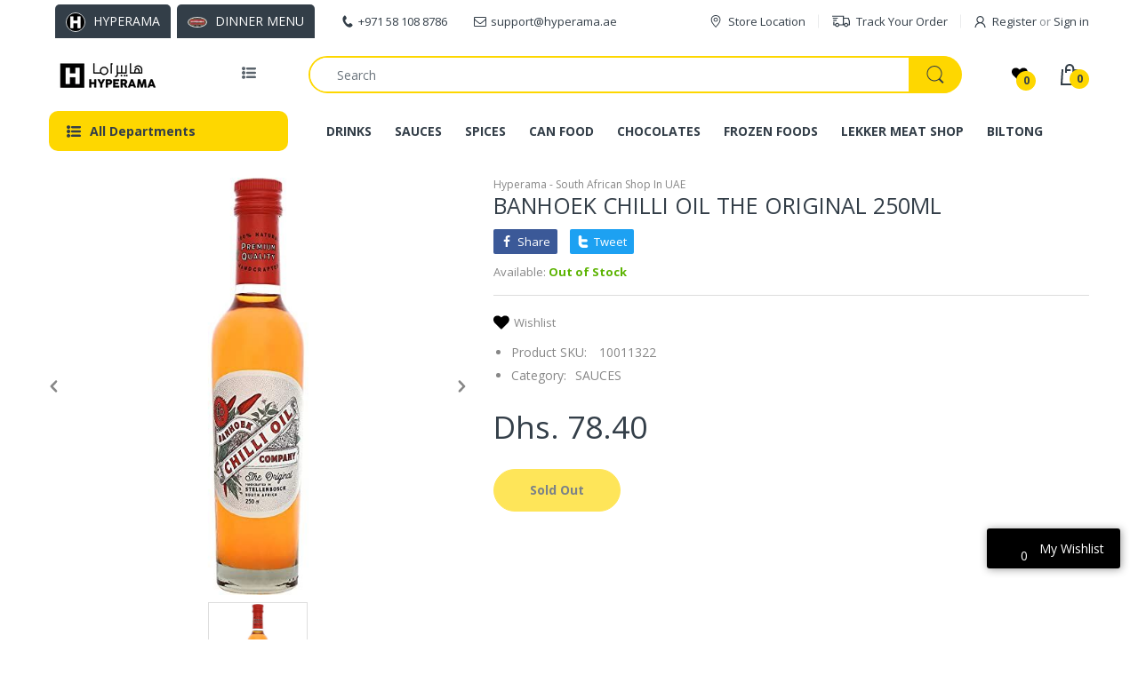

--- FILE ---
content_type: text/javascript
request_url: https://hyperama.ae/cdn/shop/t/9/assets/arn-wishlist-compare.js?v=126564789039262792141701253713
body_size: 32700
content:
!function(t){var e={};function n(a){if(e[a])return e[a].exports;var i=e[a]={i:a,l:!1,exports:{}};return t[a].call(i.exports,i,i.exports,n),i.l=!0,i.exports}n.m=t,n.c=e,n.d=function(t,e,a){n.o(t,e)||Object.defineProperty(t,e,{enumerable:!0,get:a})},n.r=function(t){"undefined"!=typeof Symbol&&Symbol.toStringTag&&Object.defineProperty(t,Symbol.toStringTag,{value:"Module"}),Object.defineProperty(t,"__esModule",{value:!0})},n.t=function(t,e){if(1&e&&(t=n(t)),8&e)return t;if(4&e&&"object"==typeof t&&t&&t.__esModule)return t;var a=Object.create(null);if(n.r(a),Object.defineProperty(a,"default",{enumerable:!0,value:t}),2&e&&"string"!=typeof t)for(var i in t)n.d(a,i,function(e){return t[e]}.bind(null,i));return a},n.n=function(t){var e=t&&t.__esModule?function(){return t.default}:function(){return t};return n.d(e,"a",e),e},n.o=function(t,e){return Object.prototype.hasOwnProperty.call(t,e)},n.p="",n(n.s=2795)}({15:function(t,e,n){t.exports=n(242)},151:function(t,e){t.exports=function(t,e){(null==e||e>t.length)&&(e=t.length);for(var n=0,a=new Array(e);n<e;n++)a[n]=t[n];return a}},152:function(t,e,n){var a=n(151);t.exports=function(t,e){if(t){if("string"==typeof t)return a(t,e);var n=Object.prototype.toString.call(t).slice(8,-1);return"Object"===n&&t.constructor&&(n=t.constructor.name),"Map"===n||"Set"===n?Array.from(t):"Arguments"===n||/^(?:Ui|I)nt(?:8|16|32)(?:Clamped)?Array$/.test(n)?a(t,e):void 0}}},187:function(t,e){t.exports=function(t){if("undefined"!=typeof Symbol&&Symbol.iterator in Object(t))return Array.from(t)}},22:function(t,e){function n(t,e,n,a,i,r,o){try{var s=t[r](o),c=s.value}catch(t){return void n(t)}s.done?e(c):Promise.resolve(c).then(a,i)}t.exports=function(t){return function(){var e=this,a=arguments;return new Promise((function(i,r){var o=t.apply(e,a);function s(t){n(o,i,r,s,c,"next",t)}function c(t){n(o,i,r,s,c,"throw",t)}s(void 0)}))}}},23:function(t,e,n){var a=n(248),i=n(187),r=n(152),o=n(249);t.exports=function(t){return a(t)||i(t)||r(t)||o()}},24:function(t,e){function n(e){return"function"==typeof Symbol&&"symbol"==typeof Symbol.iterator?t.exports=n=function(t){return typeof t}:t.exports=n=function(t){return t&&"function"==typeof Symbol&&t.constructor===Symbol&&t!==Symbol.prototype?"symbol":typeof t},n(e)}t.exports=n},242:function(t,e,n){var a=function(t){"use strict";var e=Object.prototype,n=e.hasOwnProperty,a="function"==typeof Symbol?Symbol:{},i=a.iterator||"@@iterator",r=a.asyncIterator||"@@asyncIterator",o=a.toStringTag||"@@toStringTag";function s(t,e,n){return Object.defineProperty(t,e,{value:n,enumerable:!0,configurable:!0,writable:!0}),t[e]}try{s({},"")}catch(t){s=function(t,e,n){return t[e]=n}}function c(t,e,n,a){var i=e&&e.prototype instanceof u?e:u,r=Object.create(i.prototype),o=new x(a||[]);return r._invoke=function(t,e,n){var a="suspendedStart";return function(i,r){if("executing"===a)throw new Error("Generator is already running");if("completed"===a){if("throw"===i)throw r;return k()}for(n.method=i,n.arg=r;;){var o=n.delegate;if(o){var s=y(o,n);if(s){if(s===d)continue;return s}}if("next"===n.method)n.sent=n._sent=n.arg;else if("throw"===n.method){if("suspendedStart"===a)throw a="completed",n.arg;n.dispatchException(n.arg)}else"return"===n.method&&n.abrupt("return",n.arg);a="executing";var c=l(t,e,n);if("normal"===c.type){if(a=n.done?"completed":"suspendedYield",c.arg===d)continue;return{value:c.arg,done:n.done}}"throw"===c.type&&(a="completed",n.method="throw",n.arg=c.arg)}}}(t,n,o),r}function l(t,e,n){try{return{type:"normal",arg:t.call(e,n)}}catch(t){return{type:"throw",arg:t}}}t.wrap=c;var d={};function u(){}function h(){}function p(){}var v={};v[i]=function(){return this};var f=Object.getPrototypeOf,m=f&&f(f(C([])));m&&m!==e&&n.call(m,i)&&(v=m);var g=p.prototype=u.prototype=Object.create(v);function _(t){["next","throw","return"].forEach((function(e){s(t,e,(function(t){return this._invoke(e,t)}))}))}function w(t,e){var a;this._invoke=function(i,r){function o(){return new e((function(a,o){!function a(i,r,o,s){var c=l(t[i],t,r);if("throw"!==c.type){var d=c.arg,u=d.value;return u&&"object"==typeof u&&n.call(u,"__await")?e.resolve(u.__await).then((function(t){a("next",t,o,s)}),(function(t){a("throw",t,o,s)})):e.resolve(u).then((function(t){d.value=t,o(d)}),(function(t){return a("throw",t,o,s)}))}s(c.arg)}(i,r,a,o)}))}return a=a?a.then(o,o):o()}}function y(t,e){var n=t.iterator[e.method];if(void 0===n){if(e.delegate=null,"throw"===e.method){if(t.iterator.return&&(e.method="return",e.arg=void 0,y(t,e),"throw"===e.method))return d;e.method="throw",e.arg=new TypeError("The iterator does not provide a 'throw' method")}return d}var a=l(n,t.iterator,e.arg);if("throw"===a.type)return e.method="throw",e.arg=a.arg,e.delegate=null,d;var i=a.arg;return i?i.done?(e[t.resultName]=i.value,e.next=t.nextLoc,"return"!==e.method&&(e.method="next",e.arg=void 0),e.delegate=null,d):i:(e.method="throw",e.arg=new TypeError("iterator result is not an object"),e.delegate=null,d)}function b(t){var e={tryLoc:t[0]};1 in t&&(e.catchLoc=t[1]),2 in t&&(e.finallyLoc=t[2],e.afterLoc=t[3]),this.tryEntries.push(e)}function L(t){var e=t.completion||{};e.type="normal",delete e.arg,t.completion=e}function x(t){this.tryEntries=[{tryLoc:"root"}],t.forEach(b,this),this.reset(!0)}function C(t){if(t){var e=t[i];if(e)return e.call(t);if("function"==typeof t.next)return t;if(!isNaN(t.length)){var a=-1,r=function e(){for(;++a<t.length;)if(n.call(t,a))return e.value=t[a],e.done=!1,e;return e.value=void 0,e.done=!0,e};return r.next=r}}return{next:k}}function k(){return{value:void 0,done:!0}}return h.prototype=g.constructor=p,p.constructor=h,h.displayName=s(p,o,"GeneratorFunction"),t.isGeneratorFunction=function(t){var e="function"==typeof t&&t.constructor;return!!e&&(e===h||"GeneratorFunction"===(e.displayName||e.name))},t.mark=function(t){return Object.setPrototypeOf?Object.setPrototypeOf(t,p):(t.__proto__=p,s(t,o,"GeneratorFunction")),t.prototype=Object.create(g),t},t.awrap=function(t){return{__await:t}},_(w.prototype),w.prototype[r]=function(){return this},t.AsyncIterator=w,t.async=function(e,n,a,i,r){void 0===r&&(r=Promise);var o=new w(c(e,n,a,i),r);return t.isGeneratorFunction(n)?o:o.next().then((function(t){return t.done?t.value:o.next()}))},_(g),s(g,o,"Generator"),g[i]=function(){return this},g.toString=function(){return"[object Generator]"},t.keys=function(t){var e=[];for(var n in t)e.push(n);return e.reverse(),function n(){for(;e.length;){var a=e.pop();if(a in t)return n.value=a,n.done=!1,n}return n.done=!0,n}},t.values=C,x.prototype={constructor:x,reset:function(t){if(this.prev=0,this.next=0,this.sent=this._sent=void 0,this.done=!1,this.delegate=null,this.method="next",this.arg=void 0,this.tryEntries.forEach(L),!t)for(var e in this)"t"===e.charAt(0)&&n.call(this,e)&&!isNaN(+e.slice(1))&&(this[e]=void 0)},stop:function(){this.done=!0;var t=this.tryEntries[0].completion;if("throw"===t.type)throw t.arg;return this.rval},dispatchException:function(t){if(this.done)throw t;var e=this;function a(n,a){return o.type="throw",o.arg=t,e.next=n,a&&(e.method="next",e.arg=void 0),!!a}for(var i=this.tryEntries.length-1;i>=0;--i){var r=this.tryEntries[i],o=r.completion;if("root"===r.tryLoc)return a("end");if(r.tryLoc<=this.prev){var s=n.call(r,"catchLoc"),c=n.call(r,"finallyLoc");if(s&&c){if(this.prev<r.catchLoc)return a(r.catchLoc,!0);if(this.prev<r.finallyLoc)return a(r.finallyLoc)}else if(s){if(this.prev<r.catchLoc)return a(r.catchLoc,!0)}else{if(!c)throw new Error("try statement without catch or finally");if(this.prev<r.finallyLoc)return a(r.finallyLoc)}}}},abrupt:function(t,e){for(var a=this.tryEntries.length-1;a>=0;--a){var i=this.tryEntries[a];if(i.tryLoc<=this.prev&&n.call(i,"finallyLoc")&&this.prev<i.finallyLoc){var r=i;break}}r&&("break"===t||"continue"===t)&&r.tryLoc<=e&&e<=r.finallyLoc&&(r=null);var o=r?r.completion:{};return o.type=t,o.arg=e,r?(this.method="next",this.next=r.finallyLoc,d):this.complete(o)},complete:function(t,e){if("throw"===t.type)throw t.arg;return"break"===t.type||"continue"===t.type?this.next=t.arg:"return"===t.type?(this.rval=this.arg=t.arg,this.method="return",this.next="end"):"normal"===t.type&&e&&(this.next=e),d},finish:function(t){for(var e=this.tryEntries.length-1;e>=0;--e){var n=this.tryEntries[e];if(n.finallyLoc===t)return this.complete(n.completion,n.afterLoc),L(n),d}},catch:function(t){for(var e=this.tryEntries.length-1;e>=0;--e){var n=this.tryEntries[e];if(n.tryLoc===t){var a=n.completion;if("throw"===a.type){var i=a.arg;L(n)}return i}}throw new Error("illegal catch attempt")},delegateYield:function(t,e,n){return this.delegate={iterator:C(t),resultName:e,nextLoc:n},"next"===this.method&&(this.arg=void 0),d}},t}(t.exports);try{regeneratorRuntime=a}catch(t){Function("r","regeneratorRuntime = r")(a)}},248:function(t,e,n){var a=n(151);t.exports=function(t){if(Array.isArray(t))return a(t)}},249:function(t,e){t.exports=function(){throw new TypeError("Invalid attempt to spread non-iterable instance.\nIn order to be iterable, non-array objects must have a [Symbol.iterator]() method.")}},2795:function(t,e,n){"use strict";n.r(e);var a=n(5),i=n.n(a),r=n(23),o=n.n(r),s=n(15),c=n.n(s),l=n(22),d=n.n(l),u=n(24),h=n.n(u);function p(t,e){var n=Object.keys(t);if(Object.getOwnPropertySymbols){var a=Object.getOwnPropertySymbols(t);e&&(a=a.filter((function(e){return Object.getOwnPropertyDescriptor(t,e).enumerable}))),n.push.apply(n,a)}return n}function v(t){for(var e=1;e<arguments.length;e++){var n=null!=arguments[e]?arguments[e]:{};e%2?p(Object(n),!0).forEach((function(e){i()(t,e,n[e])})):Object.getOwnPropertyDescriptors?Object.defineProperties(t,Object.getOwnPropertyDescriptors(n)):p(Object(n)).forEach((function(e){Object.defineProperty(t,e,Object.getOwnPropertyDescriptor(n,e))}))}return t}function f(t,e){var n;if("undefined"==typeof Symbol||null==t[Symbol.iterator]){if(Array.isArray(t)||(n=function(t,e){if(!t)return;if("string"==typeof t)return m(t,e);var n=Object.prototype.toString.call(t).slice(8,-1);"Object"===n&&t.constructor&&(n=t.constructor.name);if("Map"===n||"Set"===n)return Array.from(t);if("Arguments"===n||/^(?:Ui|I)nt(?:8|16|32)(?:Clamped)?Array$/.test(n))return m(t,e)}(t))||e&&t&&"number"==typeof t.length){n&&(t=n);var a=0,i=function(){};return{s:i,n:function(){return a>=t.length?{done:!0}:{done:!1,value:t[a++]}},e:function(t){throw t},f:i}}throw new TypeError("Invalid attempt to iterate non-iterable instance.\nIn order to be iterable, non-array objects must have a [Symbol.iterator]() method.")}var r,o=!0,s=!1;return{s:function(){n=t[Symbol.iterator]()},n:function(){var t=n.next();return o=t.done,t},e:function(t){s=!0,r=t},f:function(){try{o||null==n.return||n.return()}finally{if(s)throw r}}}}function m(t,e){(null==e||e>t.length)&&(e=t.length);for(var n=0,a=new Array(e);n<e;n++)a[n]=t[n];return a}var g=function(t){function e(a){if(n[a])return n[a].exports;var i=n[a]={i:a,l:!1,exports:{}};return t[a].call(i.exports,i,i.exports,e),i.l=!0,i.exports}var n={};return e.m=t,e.c=n,e.d=function(t,n,a){e.o(t,n)||Object.defineProperty(t,n,{configurable:!1,enumerable:!0,get:a})},e.n=function(t){var n=t&&t.__esModule?function(){return t.default}:function(){return t};return e.d(n,"a",n),n},e.o=function(t,e){return Object.prototype.hasOwnProperty.call(t,e)},e.p="",e(e.s=0)}([function(t,e,n){t.exports=n(1).default},function(t,e,n){function a(t,e){if(!(t instanceof e))throw new TypeError("Cannot call a class as a function")}function i(t,e){if(!t)throw new ReferenceError("this hasn't been initialised - super() hasn't been called");return!e||"object"!=h()(e)&&"function"!=typeof e?t:e}function r(){return(65536*(1+Math.random())|0).toString(16)+(65536*(1+Math.random())|0).toString(16)}function o(t,e,n){var a=t.data||{};if(void 0===n){if(t.data&&t.data[e])return t.data[e];var i=t.getAttribute("data-"+e);return void 0!==i?i:null}return a[e]=n,t.data=a,t}function s(t,e){return t.nodeName?t:(t=t.replace(/(\t|\n$)/g,""),p.innerHTML="",p.innerHTML=t,!0===e?p.childNodes:p.childNodes[0])}Object.defineProperty(e,"__esModule",{value:!0});var c=function(){function t(t,e){for(var n=0;n<e.length;n++){var a=e[n];a.enumerable=a.enumerable||!1,a.configurable=!0,"value"in a&&(a.writable=!0),Object.defineProperty(t,a.key,a)}}return function(e,n,a){return n&&t(e.prototype,n),a&&t(e,a),e}}(),l=Object.assign||function(t){for(var e=1;e<arguments.length;e++){var n=arguments[e];for(var a in n)Object.prototype.hasOwnProperty.call(n,a)&&(t[a]=n[a])}return t},d="function"==typeof Symbol&&"symbol"==h()(Symbol.iterator)?function(t){return h()(t)}:function(t){return t&&"function"==typeof Symbol&&t.constructor===Symbol&&t!==Symbol.prototype?"symbol":h()(t)},u=function(t){return t&&t.__esModule?t:{default:t}}(n(2)),p=document.createElement("div"),v=function(){var t,e,n=void 0,a=document.createElement("div");return l(a.style,{visibility:"hidden",width:"100px"}),document.body.appendChild(a),e=a.offsetWidth,a.style.overflow="scroll",(n=document.createElement("div")).style.width="100%",a.appendChild(n),t=e-n.offsetWidth,document.body.removeChild(a),t}(),f=Object.freeze({el:null,animate:!0,animateClass:"fade",animateInClass:"show",appendTo:"body",backdrop:!0,keyboard:!0,title:!1,header:!0,content:!1,footer:!0,buttons:null,headerClose:!0,construct:!1,transition:300,backdropTransition:150}),m=function t(e){for(var n in e)Array.isArray(e[n])?e[n].forEach((function(e){t(e)})):null!==e[n]&&"object"===d(e[n])&&Object.freeze(e[n]);return Object.freeze(e)}({dialog:[{text:"Cancel",value:!1,attr:{class:"btn btn-default","data-dismiss":"modal-arn-cp"}},{text:"OK",value:!0,attr:{class:"btn btn-primary","data-dismiss":"modal-arn-cp"}}],alert:[{text:"OK",attr:{class:"btn btn-primary","data-dismiss":"modal-arn-cp"}}],confirm:[{text:"Cancel",value:!1,attr:{class:"btn btn-default","data-dismiss":"modal-arn-cp"}},{text:"OK",value:!0,attr:{class:"btn btn-primary","data-dismiss":"modal-arn-cp"}}]}),g={container:'<div class="modal-arn-cp"></div>',dialog:'<div class="modal-arn-cp-dialog"></div>',content:'<div class="modal-arn-cp-content"></div>',header:'<div class="modal-arn-cp-header"></div>',headerClose:'<button type="button" class="close" data-dismiss="modal-arn-cp" aria-label="Close"><span aria-hidden="true">×</span></button>',body:'<div class="modal-arn-cp-body"></div>',footer:'<div class="modal-arn-cp-footer"></div>',backdrop:'<div class="modal-arn-cp-backdrop"></div>'},_=function(t){function e(){var t=arguments.length>0&&void 0!==arguments[0]?arguments[0]:{};a(this,e);var n=i(this,(e.__proto__||Object.getPrototypeOf(e)).call(this));if(n.id=r(),n.el=null,n._html={},n._events={},n._visible=!1,n._options=l({},e.options,t),n._templates=l({},e.templates,t.templates||{}),n._html.appendTo=$(n._options.appendTo),null===n._options.buttons&&(n._options.buttons=e.buttons.dialog),n._options.el){var s=n._options.el;if("string"==typeof n._options.el&&!(s=$(n._options.el)))throw new Error("Selector: DOM Element "+n._options.el+" not found.");o(s,"modal-arn-cp",n),n.el=s}else n._options.construct=!0;return n._options.construct?n._render():n._mapDom(),n}return function(t,e){if("function"!=typeof e&&null!==e)throw new TypeError("Super expression must either be null or a function, not "+h()(e));t.prototype=Object.create(e&&e.prototype,{constructor:{value:t,enumerable:!1,writable:!0,configurable:!0}}),e&&(Object.setPrototypeOf?Object.setPrototypeOf(t,e):t.__proto__=e)}(e,t),c(e,null,[{key:"alert",value:function(t){var n=arguments.length>1&&void 0!==arguments[1]?arguments[1]:{};return new e(l({},f,{title:t,content:!1,construct:!0,headerClose:!1,buttons:e.buttons.alert},n))}},{key:"confirm",value:function(t){var n=arguments.length>1&&void 0!==arguments[1]?arguments[1]:{};return new e(l({},f,{title:t,content:!1,construct:!0,headerClose:!1,buttons:e.buttons.confirm},n))}},{key:"templates",set:function(t){this._baseTemplates=t},get:function(){return l({},g,e._baseTemplates||{})}},{key:"buttons",set:function(t){this._baseButtons=t},get:function(){return l({},m,e._baseButtons||{})}},{key:"options",set:function(t){this._baseOptions=t},get:function(){return l({},f,e._baseOptions||{})}},{key:"version",get:function(){return"0.8.0"}}]),c(e,[{key:"_render",value:function(){var t=this._html,e=this._options,n=this._templates,a=!!e.animate&&e.animateClass;return t.container=s(n.container),t.dialog=s(n.dialog),t.content=s(n.content),t.header=s(n.header),t.headerClose=s(n.headerClose),t.body=s(n.body),t.footer=s(n.footer),a&&t.container.classList.add(a),this._setHeader(),this._setContent(),this._setFooter(),this.el=t.container,t.dialog.appendChild(t.content),t.container.appendChild(t.dialog),this}},{key:"_mapDom",value:function(){var t=this._html,e=this._options;return this.el.classList.contains(e.animateClass)&&(e.animate=!0),t.container=this.el,t.dialog=this.el.querySelector(".modal-arn-cp-dialog"),t.content=this.el.querySelector(".modal-arn-cp-content"),t.header=this.el.querySelector(".modal-arn-cp-header"),t.headerClose=this.el.querySelector(".modal-arn-cp-header .close"),t.body=this.el.querySelector(".modal-arn-cp-body"),t.footer=this.el.querySelector(".modal-arn-cp-footer"),this._setHeader(),this._setContent(),this._setFooter(),this}},{key:"_setHeader",value:function(){var t=this._html,e=this._options;e.header&&t.header&&(e.title.nodeName?t.header.innerHTML=e.title.outerHTML:"string"==typeof e.title&&(t.header.innerHTML='<h4 class="modal-arn-cp-title">'+e.title+"</h4>"),null===this.el&&t.headerClose&&e.headerClose&&t.header.appendChild(t.headerClose),e.construct&&t.content.appendChild(t.header))}},{key:"_setContent",value:function(){var t=this._html,e=this._options;e.content&&t.body&&("string"==typeof e.content?t.body.innerHTML=e.content:t.body.innerHTML=e.content.outerHTML,e.construct&&t.content.appendChild(t.body))}},{key:"_setFooter",value:function(){var t=this._html,e=this._options;e.footer&&t.footer&&(e.footer.nodeName?t.footer.ineerHTML=e.footer.outerHTML:"string"==typeof e.footer?t.footer.innerHTML=e.footer:t.footer.children.length||e.buttons.forEach((function(e){var n=document.createElement("button");for(var a in o(n,"button",e),n.innerHTML=e.text,n.setAttribute("type","button"),e.attr)n.setAttribute(a,e.attr[a]);t.footer.appendChild(n)})),e.construct&&t.content.appendChild(t.footer))}},{key:"_setEvents",value:function(){var t=(this._options,this._html);this._events.keydownHandler=this._handleKeydownEvent.bind(this),document.body.addEventListener("keydown",this._events.keydownHandler),this._events.clickHandler=this._handleClickEvent.bind(this),t.container.addEventListener("click",this._events.clickHandler),this._events.resizeHandler=this._handleResizeEvent.bind(this),window.addEventListener("resize",this._events.resizeHandler)}},{key:"_handleClickEvent",value:function(t){var e=this;(function(t){for(var e=[t];t.parentNode;)t=t.parentNode,e.push(t);return e})(t.target).every((function(n){return!("HTML"===n.tagName||!0!==e._options.backdrop&&n.classList.contains("modal-arn-cp")||n.classList.contains("modal-arn-cp-content")||("modal-arn-cp"===n.getAttribute("data-dismiss")?(e.emit("dismiss",e,t,o(t.target,"button")),e.hide(),1):n.classList.contains("modal-arn-cp")&&(e.emit("dismiss",e,t,null),e.hide(),1)))}))}},{key:"_handleKeydownEvent",value:function(t){27===t.which&&this._options.keyboard&&(this.emit("dismiss",this,t,null),this.hide())}},{key:"_handleResizeEvent",value:function(t){this._resize()}},{key:"show",value:function(){var t=this,e=this._options,n=this._html;return this.emit("show",this),this._checkScrollbar(),this._setScrollbar(),document.body.classList.add("modal-arn-cp-open"),e.construct&&n.appendTo.appendChild(n.container),n.container.style.display="block",n.container.scrollTop=0,!1!==e.backdrop?(this.once("showBackdrop",(function(){t._setEvents(),e.animate&&n.container.offsetWidth,n.container.classList.add(e.animateInClass),setTimeout((function(){t._visible=!0,t.emit("shown",t)}),e.transition)})),this._backdrop()):(this._setEvents(),e.animate&&n.container.offsetWidth,n.container.classList.add(e.animateInClass),setTimeout((function(){t._visible=!0,t.emit("shown",t)}),e.transition)),this._resize(),this}},{key:"toggle",value:function(){this._visible?this.hide():this.show()}},{key:"_resize",value:function(){var t=this._html.container.scrollHeight>document.documentElement.clientHeight;this._html.container.style.paddingLeft=!this.bodyIsOverflowing&&t?v+"px":"",this._html.container.style.paddingRight=this.bodyIsOverflowing&&!t?v+"px":""}},{key:"_backdrop",value:function(){var t=this,e=this._html,n=this._templates,a=this._options,i=!!a.animate&&a.animateClass;e.backdrop=s(n.backdrop),i&&e.backdrop.classList.add(i),e.appendTo.appendChild(e.backdrop),i&&e.backdrop.offsetWidth,e.backdrop.classList.add(a.animateInClass),setTimeout((function(){t.emit("showBackdrop",t)}),this._options.backdropTransition)}},{key:"hide",value:function(){var t=this,e=this._html,n=this._options,a=e.container.classList;return this.emit("hide",this),a.remove(n.animateInClass),n.backdrop&&e.backdrop.classList.remove(n.animateInClass),this._removeEvents(),setTimeout((function(){document.body.classList.remove("modal-arn-cp-open"),document.body.style.paddingRight=t.originalBodyPad}),n.backdropTransition),setTimeout((function(){n.backdrop&&e.backdrop.parentNode.removeChild(e.backdrop),e.container.style.display="none",n.construct&&e.container.parentNode.removeChild(e.container),t._visible=!1,t.emit("hidden",t)}),n.transition),this}},{key:"_removeEvents",value:function(){this._events.keydownHandler&&document.body.removeEventListener("keydown",this._events.keydownHandler),this._html.container.removeEventListener("click",this._events.clickHandler),window.removeEventListener("resize",this._events.resizeHandler)}},{key:"_checkScrollbar",value:function(){this.bodyIsOverflowing=document.body.clientWidth<window.innerWidth}},{key:"_setScrollbar",value:function(){if(this.originalBodyPad=document.body.style.paddingRight||"",this.bodyIsOverflowing){var t=parseInt(this.originalBodyPad||0,10);document.body.style.paddingRight=t+v+"px"}}}]),e}(u.default);e.default=_},function(t,e){function n(){this._events=this._events||{},this._maxListeners=this._maxListeners||void 0}function a(t){return"function"==typeof t}function i(t){return"object"==h()(t)&&null!==t}function r(t){return void 0===t}t.exports=n,n.EventEmitter=n,n.prototype._events=void 0,n.prototype._maxListeners=void 0,n.defaultMaxListeners=10,n.prototype.setMaxListeners=function(t){if(!function(t){return"number"==typeof t}(t)||t<0||isNaN(t))throw TypeError("n must be a positive number");return this._maxListeners=t,this},n.prototype.emit=function(t){var e,n,o,s,c,l;if(this._events||(this._events={}),"error"===t&&(!this._events.error||i(this._events.error)&&!this._events.error.length)){if((e=arguments[1])instanceof Error)throw e;var d=new Error('Uncaught, unspecified "error" event. ('+e+")");throw d.context=e,d}if(r(n=this._events[t]))return!1;if(a(n))switch(arguments.length){case 1:n.call(this);break;case 2:n.call(this,arguments[1]);break;case 3:n.call(this,arguments[1],arguments[2]);break;default:s=Array.prototype.slice.call(arguments,1),n.apply(this,s)}else if(i(n))for(s=Array.prototype.slice.call(arguments,1),o=(l=n.slice()).length,c=0;c<o;c++)l[c].apply(this,s);return!0},n.prototype.addListener=function(t,e){var o;if(!a(e))throw TypeError("listener must be a function");return this._events||(this._events={}),this._events.newListener&&this.emit("newListener",t,a(e.listener)?e.listener:e),this._events[t]?i(this._events[t])?this._events[t].push(e):this._events[t]=[this._events[t],e]:this._events[t]=e,i(this._events[t])&&!this._events[t].warned&&(o=r(this._maxListeners)?n.defaultMaxListeners:this._maxListeners)&&o>0&&this._events[t].length>o&&(this._events[t].warned=!0,console.error("(node) warning: possible EventEmitter memory leak detected. %d listeners added. Use emitter.setMaxListeners() to increase limit.",this._events[t].length),"function"==typeof console.trace&&console.trace()),this},n.prototype.on=n.prototype.addListener,n.prototype.once=function(t,e){function n(){this.removeListener(t,n),i||(i=!0,e.apply(this,arguments))}if(!a(e))throw TypeError("listener must be a function");var i=!1;return n.listener=e,this.on(t,n),this},n.prototype.removeListener=function(t,e){var n,r,o,s;if(!a(e))throw TypeError("listener must be a function");if(!this._events||!this._events[t])return this;if(o=(n=this._events[t]).length,r=-1,n===e||a(n.listener)&&n.listener===e)delete this._events[t],this._events.removeListener&&this.emit("removeListener",t,e);else if(i(n)){for(s=o;s-- >0;)if(n[s]===e||n[s].listener&&n[s].listener===e){r=s;break}if(r<0)return this;1===n.length?(n.length=0,delete this._events[t]):n.splice(r,1),this._events.removeListener&&this.emit("removeListener",t,e)}return this},n.prototype.removeAllListeners=function(t){var e,n;if(!this._events)return this;if(!this._events.removeListener)return 0===arguments.length?this._events={}:this._events[t]&&delete this._events[t],this;if(0===arguments.length){for(e in this._events)"removeListener"!==e&&this.removeAllListeners(e);return this.removeAllListeners("removeListener"),this._events={},this}if(a(n=this._events[t]))this.removeListener(t,n);else if(n)for(;n.length;)this.removeListener(t,n[n.length-1]);return delete this._events[t],this},n.prototype.listeners=function(t){return this._events&&this._events[t]?a(this._events[t])?[this._events[t]]:this._events[t].slice():[]},n.prototype.listenerCount=function(t){if(this._events){var e=this._events[t];if(a(e))return 1;if(e)return e.length}return 0},n.listenerCount=function(t,e){return t.listenerCount(e)}}]);d()(c.a.mark((function t(){var e,n,a,i,r,s,l,u;return c.a.wrap((function(t){for(;;)switch(t.prev=t.next){case 0:return r=function(t,e){"string"==typeof t&&(t=t.replace(".",""));var n="",a=/\{\{\s*(\w+)\s*\}\}/,r=e||i;function o(t){var e=arguments.length>1&&void 0!==arguments[1]?arguments[1]:2,n=arguments.length>2&&void 0!==arguments[2]?arguments[2]:",",a=arguments.length>3&&void 0!==arguments[3]?arguments[3]:".";if(isNaN(t)||null==t)return 0;var i=(t=(t/100).toFixed(e)).split("."),r=i[0].replace(/(\d)(?=(\d\d\d)+(?!\d))/g,"$1".concat(n)),o=i[1]?a+i[1]:"";return r+o}switch(r.match(a)[1]){case"amount":n=o(t,2);break;case"amount_no_decimals":n=o(t,0);break;case"amount_with_comma_separator":n=o(t,2,".",",");break;case"amount_no_decimals_with_comma_separator":n=o(t,0,".",",")}return r.replace(a,n)},e=document.querySelector.bind(document),n=document.querySelectorAll.bind(document),a="https://wl.arenacommerce.com",i="${{amount}}",t.next=7,fetch("".concat(a,"/apps/load-status?shop=").concat(Shopify.shop),{method:"GET"}).then((function(t){return t.json()})).then((function(t){return t.status}));case 7:if("running"==t.sent){t.next=10;break}return t.abrupt("return");case 10:(function(t,e){var n=document.createElement("script");n.type="text/javascript",n.readyState?n.onreadystatechange=function(){"loaded"!=n.readyState&&"complete"!=n.readyState||(n.onreadystatechange=null,e())}:n.onload=function(){e()},n.src=t,document.getElementsByTagName("head")[0].appendChild(n)}),s=function(t,e){var n=window.requestAnimationFrame||window.mozRequestAnimationFrame||window.webkitRequestAnimationFrame||window.msRequestAnimationFrame,a=window.mozAnimationStartTime;n((function i(r){null==a&&(a=r),t.watcher(),e.watcher(),n(i)}))},window.Arena__WishListJS=function(){var t,i=arn_wl_cp_settings.wishlist_settings,s=arn_wl_cp_settings.general_settings.text.wishlist_settings,l="."+i.wishlist_add_class,u="."+i.wishlist_show_class,p="."+i.wishlist_add_to_cart_class,m=i.add_selector.type,g=i.add_selector.margin,_=i.add_selector.padding,w="."+i.add_selector.selector_class,y="."+i.show_selector.selector_class,b=arn_wl_cp_settings.general_settings.wishlist_page,L=i.wishlist_options,x=arn_wl_cp_settings.general_settings.share_page,C=window.location.href,k=C.lastIndexOf("".concat(x,"/")),S="."+i.wishlist_remove_class,E=i.wishlist_enable,T=(arn_wl_cp_settings.general_settings.app_wishlist_page,Shopify.shop),A=(JSON.parse(e("#shopify-features").textContent).domain,i.wishlist_layout),q="",O=i.records_per_page,N=i.launch_add.showCount,M=i.launch_add.text,B=i.launch_add.text_added,I=+arn_reminder_email.time,j=[],P={},D=new Date,H=(document.createElement("style"),document.createElement("div"),window.innerWidth-document.documentElement.clientWidth),W=!0,F=arn_wl_cp_settings.general_settings.unlogged_user;customerLogged&&(F=!0);var z,J,R,Z=-1,V=-1,G=!1,U=-1,$=-1,K=-1,Q=-1,Y=!1,X=!1,tt=0,et=0,nt={};return L.map((function(t){nt["show_".concat(t)]=!0})),{init:function(){return this.loadWishList(),this.handleEvent(),this.showNav(),this},watcher:function(){j.length&&this.updateIcon(),G&&window.location.href.includes("?variant=")&&(V=window.location.href.split("?variant=")[1],Z!=V&&(Z=V,e(l).setAttribute("data-handle",V),this.loadCountVariant())),window.location.href.includes("electro-5-demo.myshopify.com")&&"free"!=q&&this.checkVariantOutOfStock()},checkVariantOutOfStock:function(){var t=this;return d()(c.a.mark((function n(){var a,i,r,o,s,l,d,u,h,p;return c.a.wrap((function(n){for(;;)switch(n.prev=n.next){case 0:if(!window.location.href.includes("/products/")){n.next=35;break}if(U=window.location.href.includes("?variant=")?window.location.href.split("?variant=")[1]:Object.keys(inv_qty)[0],$!=U&&($=U,tt=0,Y=inv_qty[U]<1),!Y){n.next=33;break}if(!(++tt<2)){n.next=31;break}if(!document.getElementsByTagName("form")[0]){n.next=31;break}return(a=document.createElement("button")).textContent="Notify When avalable",a.classList.add("arn_float_notifi"),document.body.appendChild(a),i=window.location.href,r=i.split("/products/")[1],o=r.indexOf("?"),s=r.slice(0,o),-1==o&&(s=r.slice(0)),n.next=18,t.handleLoadProduct(s);case 18:l=n.sent,(d=document.createElement("div")).classList.add("arn-noti-modal-overlay"),d.id="arn-noti-modal",d.innerHTML='\n                                    <div class="arn-noti-modal-content">\n                                    <div class="arn-noti-modal-header">\n                                        <h2>EMAIL WHEN AVAILABLE</h2>\n                                        <span class="close-arn-noti-modal">X</span>\n                                    </div>\n                                    <div class="arn-noti-modal-body">\n                                        <p>Register your email address below to receive an email as soon as this becomes available again.</p>\n                                        <hr/>\n                                        <h4 class="product-name">'.concat(l.title,'</h4>\n                                        <form>\n                                            <div class="form-group">\n                                                <select id="arn-noti-variant" class="form-control">\n                                                 ').concat(arn_out_stock.map((function(t){return"<option value=".concat(t.id,">").concat(t.title,"</option>")})),'   \n                                                </select>\n                                                <input id="arn-noti-email"  placeholder= "Email address" class="form-control"  /> \n                                                <button type="submit" class="arn-submit-noti">Email me when avaiable</button>\n                                            </div>\n                                            <div class="arn-noti-message"></div>\n                                            <p>We\'ll notify you when this product is in stock. We don\'t share your address with anybody else.</p>\n                                        </form>\n                                    </div>\n                                   \n                                </div>\n                                '),document.body.appendChild(d),u=document.getElementById("arn-noti-modal"),h=document.getElementsByClassName("close-arn-noti-modal")[0],p=document.getElementsByClassName("arn-submit-noti")[0],a.addEventListener("click",(function(){t.openModal(u)})),h.addEventListener("click",(function(){t.closeModal(u)})),window.addEventListener("click",(function(e){t.oustSideClick(e,u)})),p.addEventListener("click",(function(e){t.submitFormNoti(e,l.title)}));case 31:n.next=35;break;case 33:++tt<3&&(e(".arn_float_notifi")&&e(".arn_float_notifi").remove(),e(".arn-noti-modal-overlay")&&e(".arn-noti-modal-overlay").remove());case 35:case"end":return n.stop()}}),n)})))()},openModal:function(t){t.style.display="block";var n=e(".arn-noti-message");n.style.display="none",n.classList.remove("arn-noti-error"),n.classList.remove("arn-noti-success"),n.textContent=""},closeModal:function(t){t.style.display="none";var n=e(".arn-noti-message");n.style.display="none",n.classList.remove("arn-noti-error"),n.classList.remove("arn-noti-success"),n.textContent=""},oustSideClick:function(t,n){if(t.target==n){n.style.display="none";var a=e(".arn-noti-message");a.style.display="none",a.classList.remove("arn-noti-error"),a.classList.remove("arn-noti-success"),a.textContent=""}},submitFormNoti:function(t,n){t.preventDefault();var i=e("#arn-noti-variant").value,r=e("#arn-noti-variant"),o=e("#arn-noti-email").value.trim(),s=r.options[r.selectedIndex].text,c=arn_out_stock.find((function(t){return t.id==i})).image.slice(2),l=new Date,d=new FormData,u={variantId:i,email:o,image:c,productId:arn_product_id,title:n,titleVariant:s,status:!1,create_at:l.getTime()},h=e(".arn-noti-message");o?(d.append("notifications",JSON.stringify(u)),fetch("".concat(a,"/apps/save-notifications?shop=").concat(Shopify.shop),{method:"POST",body:d}).then((function(t){return t.json()})).then((function(t){"success"==t.status?(h.style.display="block",h.classList.add("arn-noti-success"),h.classList.remove("arn-noti-error"),h.textContent=t.msg):(h.style.display="block",h.classList.add("arn-noti-error"),h.classList.remove("arn-noti-success"),h.textContent=t.msg)}))):(h.style.display="block",h.classList.add("arn-noti-error"),h.classList.remove("arn-noti-success"),h.textContent="Please specify an email address")},loadPreOrder:function(){if(arnPreOrder.arrayPreOrder&&window.location.href.includes("/products/")){K=window.location.href.includes("?variant=")?window.location.href.split("?variant=")[1]:Object.keys(pre_order_qty)[0],Q!=K&&(Q=K,et=0,this.clearLayoutPreOrder(),X=pre_order_qty[K]<1);var t=arnPreOrder.arrayPreOrder.find((function(t){return t.id==arn_product_id}));if(t){var n=null;if(!(n=t.sameVariant?t:t.variants.find((function(t){return t.id==K}))))return;if(t.status){if(!n.status)return;if(n.startCondition.type,"date"==n.startCondition.type&&new Date(n.startCondition.condition).getTime()>(new Date).getTime())return;if("quantity"==n.startCondition.type&&+n.startCondition.condition<+pre_order_qty[K])return;if(n.endDate.check&&new Date(n.endDate.condition).getTime()<(new Date).getTime())return;if(n.endQuantity.check&&+n.endQuantity.condition==+pre_order_qty[K])return;if(X){if(++et<2&&(console.log("item",t),console.log("run pre order"),document.getElementsByTagName("form")[0])){for(var a=null,i=document.getElementsByTagName("form"),r=0;r<i.length;r++)if(i[r].action.includes("/cart/add")){a=i[r];break}console.log("form",a);var o=a.querySelector('button[type="submit"]');o||(o=a.querySelector('button[type="button"]')),console.log("btn :>> ",o),setTimeout((function(){o&&(o.innerHTML="<span>Pre Order</span>")}),500);var s=a.querySelector(".shopify-payment-button");s&&(s.style.display="none");var c=document.createElement("input");c.classList.add("input-pre-order"),c.setAttribute("type","hidden"),c.setAttribute("id","preorder-note"),c.setAttribute("name","properties[PN-Note]"),c.setAttribute("value","Pre-order Item"),a.appendChild(c),n.countdown.endCountdown&&this.loadLayoutPreOrder(a,n),o.addEventListener("click",(function(t){setTimeout((function(){fetch("/cart/update.js",{method:"POST",headers:{"Content-Type":"application/json"},body:JSON.stringify({attributes:{preOrder:"Pre-Order"}})}).then((function(){}))}),500)}))}}else if(++et<2&&!e(".product-form--variant-sold-out")){var l=e(".product-form").querySelector(".shopify-payment-button");l&&(l.style.display="block")}}}}},clearLayoutPreOrder:function(){for(var t=null,e=document.getElementsByTagName("form"),n=0;n<e.length;n++)if(e[n].action.includes("/cart/add")){t=e[n];break}if(t){var a=t.querySelector(".input-pre-order");a&&a.remove();var i=t.parentNode.querySelector(".arn-count-down-label");i&&i.remove();var r=t.parentNode.querySelector(".flip-clock2");r&&r.remove()}},loadLayoutPreOrder:function(t,e){if(window.location.href.includes("/products")){var n=function(t,e){var n=document.createElement("span");n.className="flip-clock__piece",n.innerHTML='<b class="flip-clock__card card"><b class="card__top"></b><b class="card__bottom"></b><b class="card__back"><b class="card__bottom"></b></b></b><span class="flip-clock__slot">'+t+"</span>",this.el=n;var a=n.querySelector(".card__top"),i=n.querySelector(".card__bottom"),r=n.querySelector(".card__back"),o=n.querySelector(".card__back .card__bottom");this.update=function(t){(t=("0"+t).slice(-2))!==this.currentValue&&(this.currentValue>=0&&(r.setAttribute("data-value",this.currentValue),i.setAttribute("data-value",this.currentValue)),this.currentValue=t,a.innerText=this.currentValue,o.setAttribute("data-value",this.currentValue),this.el.classList.remove("flip"),this.el.offsetWidth,this.el.classList.add("flip"))},this.update(e)},a=function(t){var e=Date.parse(t)-Date.parse(new Date);return{Total:e,Days:Math.floor(e/864e5),Hours:Math.floor(e/36e5%24),Minutes:Math.floor(e/1e3/60%60),Seconds:Math.floor(e/1e3%60)}},i=function(){var t=new Date;return{Total:t,Hours:t.getHours()%12,Minutes:t.getMinutes(),Seconds:t.getSeconds()}},r=new function(t,e){t=!!t&&new Date(Date.parse(t)),e=e||function(){};var r=t?a:i;this.el=document.createElement("div"),this.el.className="flip-clock2";var o,s,c={},l=r(t);for(o in l)"Total"!==o&&(c[o]=new n(o,l[o]),this.el.appendChild(c[o].el));var d=0;setTimeout((function n(){if(s=requestAnimationFrame(n),!(d++%10)){var a=r(t);if(a.Total<0){for(o in cancelAnimationFrame(s),c)c[o].update(0);e()}else for(o in c)c[o].update(a[o])}}),500)}(new Date(e.endDate.condition),(function(){}));if(r.el){var o=document.createElement("div");o.classList.add("arn-count-down-label"),o.textContent="Pre-Order ending in",t.parentNode.insertBefore(r.el,t.nextSibling),t.parentNode.insertBefore(o,t.nextSibling)}}},updateIcon:function(){n(l).forEach((function(t,e){var n=t.getAttribute("data-handle"),a=t.parentNode;-1!==j.indexOf(n)?(a.getElementsByClassName("add-wl-text")[0]&&(a.getElementsByClassName("add-wl-text")[0].textContent=B),t.classList.add("arn_added"),window.location.href.includes("/products")&&i.launch_add_product_page.showBackground&&t.classList.add("arn-wl-added")):(a.getElementsByClassName("add-wl-text")[0]&&(a.getElementsByClassName("add-wl-text")[0].textContent=M),t.classList.remove("arn_added"),window.location.href.includes("/products")&&i.launch_add_product_page.showBackground&&t.classList.remove("arn-wl-added"))})),n(u).forEach((function(t,e){j.length>0?t.classList.add("arn_added_list"):t.classList.remove("arn_added_list")}))},updateAmount:function(){n(u)&&n(u).forEach((function(t,e){t.querySelector(".number")&&(t.querySelector(".number").innerHTML='\n                            <span class="n-item">'.concat(j.length,"</span>\n                        "))}))},postData:(R=d()(c.a.mark((function t(){var e,n,a,i=arguments;return c.a.wrap((function(t){for(;;)switch(t.prev=t.next){case 0:return e=i.length>0&&void 0!==i[0]?i[0]:"",n=i.length>1&&void 0!==i[1]?i[1]:{},t.next=4,fetch(e,{method:"POST",body:JSON.stringify(n),headers:{"Content-Type":"application/json"}});case 4:return a=t.sent,t.abrupt("return",a.json());case 6:case"end":return t.stop()}}),t)}))),function(){return R.apply(this,arguments)}),getData:(J=d()(c.a.mark((function t(){var e,n,a=arguments;return c.a.wrap((function(t){for(;;)switch(t.prev=t.next){case 0:return e=a.length>0&&void 0!==a[0]?a[0]:"",t.next=3,fetch(e,{method:"GET",headers:{"Content-Type":"application/json"}});case 3:return n=t.sent,t.abrupt("return",n.json());case 5:case"end":return t.stop()}}),t)}))),function(){return J.apply(this,arguments)}),renderAddButtonCollection:function(){var t=this;if(i.launch_add.showBackground){var e,a=f(n(l));try{var r=function(){var n=e.value,a=n.parentNode,r=document.createElement("div");if(r.classList.add("add-wl"),n.classList.add("add-wl__bg"),n.style.height=i.launch_add.height+"px",n.style.width=i.launch_add.width+"px",r.appendChild(n),i.launch_add.showTittle){var o=document.createElement("span");o.classList.add("add-wl-text"),o.innerHTML=i.launch_add.text,o.addEventListener("click",(function(){t.addToList(n)})),r.appendChild(o)}else n.style.marginInlineEnd="0px";a.appendChild(r)};for(a.s();!(e=a.n()).done;)r()}catch(t){a.e(t)}finally{a.f()}}},renderAddButtonPage:function(t,r,o){var s=this;return d()(c.a.mark((function d(){var u,h,p,v,f,y,b,L,x,C,k;return c.a.wrap((function(c){for(;;)switch(c.prev=c.next){case 0:if(u=i.launch_add_product_page.text,h=arn_handle,i.launch_add.check_add_variant&&(h=arn_product_variant_id),(p=document.createElement("a")).classList.add(i.wishlist_add_class),p.classList.add(i.add_class_icon_product.icon_id),0==i.wishlist_enable&&p.classList.add("disabled"),p.setAttribute("data-handle",h),p.setAttribute("data-arn-action","add"),p.setAttribute("href","javascript:;"),v='\n                    <svg style="width: '.concat(i.add_class_icon_product.width,"px; height: ").concat(i.add_class_icon_product.height,'px" width="').concat(i.add_class_icon_product.width,'" height="').concat(i.add_class_icon_product.height,'" class="arn_icon arn_icon-add-wishlist">\n                        <use xlink:href="#arn_icon-add-wishlist-product"></use>\n                    </svg>\n                    <svg style="width: ').concat(i.add_class_icon_product.width,"px; height: ").concat(i.add_class_icon_product.height,'px" width="').concat(i.add_class_icon_product.width,'" height="').concat(i.add_class_icon_product.height,'" class="arn_icon arn_icon-preloader">\n                        <use xlink:href="#arn_icon-preloader"></use>\n                    </svg>'),p.innerHTML=v,f=null,!e(".product-form")){c.next=17;break}f=e(".product-form"),c.next=30;break;case 17:if(!e(".shopify-payment-button")){c.next=21;break}f=e(".shopify-payment-button").parentNode,c.next=30;break;case 21:y=document.getElementsByTagName("form"),b=0;case 23:if(!(b<y.length)){c.next=30;break}if(!y[b].action.includes("/cart/add")){c.next=27;break}return f=y[b],c.abrupt("break",30);case 27:b++,c.next=23;break;case 30:f&&((L=document.createElement("div")).classList.add("add-wl"),i.launch_add_product_page.showBackground&&(p.classList.add("add-wl__bg"),L.style.height=i.launch_add_product_page.height+"px",p.style.height=i.launch_add_product_page.height+"px",p.style.width=i.launch_add_product_page.width+"px"),L.appendChild(p),"string"==typeof p.lastChild.textContent&&(i.launch_add_product_page.showTittle?((x=document.createElement("span")).classList.add("add-wl-text"),x.innerHTML=u,x.addEventListener("click",(function(){s.addToList(p)})),L.appendChild(x)):p.style.marginInlineEnd="0px"),o?((C=document.createElement("div")).classList.add("arn-view-demo"),C.innerHTML='<div class="arn-selector-actions"><button class="arn-selector-revert">Revert</button><button class="arn-selector-save">Save</button></div>',C.appendChild(L),"Top"==r?t.insertAdjacentHTML("beforeBegin",C.outerHTML):"Bottom"==r&&t.insertAdjacentHTML("afterEnd",C.outerHTML),e(".arn-selector-revert")&&e(".arn-selector-revert").addEventListener("click",(function(t){t.preventDefault(),e(".arn-view-demo").remove()})),e(".arn-selector-save")&&e(".arn-selector-save").addEventListener("click",(function(e){e.preventDefault();var n=t.className.replaceAll(" ","."),i=new FormData;i.append("mode","add-wishlist"),i.append("itemClass",n),i.append("itemType",r),fetch("".concat(a,"/apps/save-selector?shop=").concat(Shopify.shop),{method:"POST",body:i}).then((function(t){return t.json()})).then((function(t){alert(t.msg),window.close()}))})),n(".add-wl-text")&&n(".add-wl-text").forEach((function(t,e){t&&t.addEventListener("click",(function(){var e=t.parentNode.querySelector(l);s.addToList(e)}))}))):arn_wl_cp_settings.general_settings.app_selector&&e(w)?(L.style.margin=g,L.style.padding=_,"Top"==m?e(w).insertAdjacentHTML("beforeBegin",L.outerHTML):"Bottom"==m&&e(w).insertAdjacentHTML("afterEnd",L.outerHTML),n(".add-wl-text")&&n(".add-wl-text").forEach((function(t,e){t&&t.addEventListener("click",(function(){var e=t.parentNode.querySelector(l);s.addToList(e)}))}))):f.appendChild(L),console.log("showCount :>> ",N),N&&((k=document.createElement("div")).classList.add("num-pro-wl"),k.textContent="...",i.launch_add_product_page.showBackground?k.style.marginLeft="20px":p.style.width="30%",e(".add-wl").appendChild(k),s.loadCountVariant()));case 31:case"end":return c.stop()}}),d)})))()},handleAddButton:function(){var t=arguments.length>0&&void 0!==arguments[0]?arguments[0]:"",e=arguments.length>1&&void 0!==arguments[1]?arguments[1]:"",n=arguments.length>2&&void 0!==arguments[2]&&arguments[2];window.location.href.includes("/products")?this.renderAddButtonPage(t,e,n):this.renderAddButtonCollection()},handleShowButon:function(){arn_wl_cp_settings.general_settings.app_selector&&e(y).insertAfter('<a data-arn-action="show" class=\''.concat(i.wishlist_show_class," ").concat(i.show_class_icon.icon_id," ").concat(0==i.wishlist_enable?disabled:"",'\' href="javascript:;">\n                                <svg style="width: ').concat(i.show_class_icon.width,"px; height: ").concat(i.show_class_icon.height,'px" width="').concat(i.show_class_icon.width,'" height="').concat(i.show_class_icon.height,'" class="arn_icon arn_icon-show-wishlist">\n                                    <use xlink:href="#arn_icon-show-wishlist"></use>\n                                </svg>\n                                <svg style="width: ').concat(i.show_class_icon.width,"px; height: ").concat(i.show_class_icon.height,'px" width="').concat(i.show_class_icon.width,'" height="').concat(i.show_class_icon.height,'" class="arn_icon arn_icon-preloader">\n                                    <use xlink:href="#arn_icon-preloader"></use>\n                                </svg>\n                                ').concat(1==arn_wl_cp_settings.general_settings.show_number_status?'\n                                <span class="number">\n                                    <span class="n-item">0</span>\n                                </span>':"","\n                                </a>"))},handleShowButtonFloating:function(){var t=document.createElement("div");t.classList.add("floating_wl"),t.innerHTML='<div class="floating_wl_content"><a data-arn-action="show" class=\''.concat(i.wishlist_show_class," ").concat(i.show_class_icon.icon_id," ").concat(0==i.wishlist_enable?disabled:"",'\' href="javascript:;">\n                            <svg style="width: ').concat(i.show_class_icon.width,"px; height: ").concat(i.show_class_icon.height,'px"  width="').concat(i.show_class_icon.width,'" height="').concat(i.show_class_icon.height,'" class="arn_icon arn_icon-show-wishlist">\n                                <use xlink:href="#arn_icon-show-wishlist"></use>\n                            </svg>\n                            <svg style="width: ').concat(i.show_class_icon.width,"px; height: ").concat(i.show_class_icon.height,'px" width="').concat(i.show_class_icon.width,'" height="').concat(i.show_class_icon.height,'" class="arn_icon arn_icon-preloader">\n                                <use xlink:href="#arn_icon-preloader"></use>\n                            </svg>\n                            ').concat(1==arn_wl_cp_settings.general_settings.show_number_status?'\n                            <span class="number">\n                                <span class="n-item">0</span>\n                            </span>':"","\n                            ").concat(i.launch_show.showTittle?'<span class="floating-text">'.concat(i.launch_show.text,"</span>"):"","\n                            </a></div>"),i.launch_show.placement==arn_wl_cp_settings.compare_settings.launch_show.placement&&i.launch_show.placement.includes("Bottom")&&(t.style.marginBottom=+arn_wl_cp_settings.compare_settings.launch_show.position_button.height+15+"px"),document.body.appendChild(t)},recusorParentClass:function(t){return t.className?t:this.recusorParentClass(t.parentNode)},loadViewSelector:function(){var t=this,a=window.location.href,i=new URL(a).searchParams.get("add-wishlist");if(i&&sessionStorage.setItem("doAppAddWishlist",i),sessionStorage.getItem("doAppAddWishlist")&&window.location.href.includes("/products")){var r=document.createElement("div");r.classList.add("docapp-auto-wrapper"),r.innerHTML='<button class="docapp-auto add-above">Above</button><button class="docapp-auto add-below">Below</button><button class="docapp-auto add-expand">Expand</button>\n                        ',document.body.appendChild(r),e(".add-above").addEventListener("click",(function(){var n=e(".arn-hover");t.handleAddButton(n,"Top",!0)})),e(".add-below").addEventListener("click",(function(){var n=e(".arn-hover");t.handleAddButton(n,"Bottom",!0)})),e(".add-expand").addEventListener("click",(function(){var t=e(".arn-hover"),n=t.parentNode;t.classList.remove("arn-hover"),n.classList.add("arn-hover")})),document.addEventListener("mouseover",(function(a){if(e(".arn-view-demo"))return n(".arn-hover").forEach((function(t,e){t.classList.remove("arn-hover")})),r.style.display="none",!1;if(a.target.className&&-1!=a.target.className.indexOf("docapp-auto"))return!1;n(".arn-hover").forEach((function(t,e){t.classList.remove("arn-hover")}));var i=null;(i="p"==a.target.tagName||"DIV"==a.target.tagName&&""!=a.target.className?a.target:t.recusorParentClass(a.target)).classList.add("arn-hover"),r.style.top=i.getBoundingClientRect().top-30+"px",r.style.left=i.getBoundingClientRect().left-100+"px",r.style.display="block"}),!1),window.addEventListener("scroll",(function(){var t=e(".arn-hover"),n=e(".docapp-auto-wrapper");n.style.top=t.getBoundingClientRect().top-30+"px",n.style.left=t.getBoundingClientRect().left-100+"px",n.style.visibility="visible"}))}},loadWishList:(z=d()(c.a.mark((function r(){var o,d,h,p=this;return c.a.wrap((function(r){for(;;)switch(r.prev=r.next){case 0:if(o=this,F&&E){r.next=3;break}return r.abrupt("return",!1);case 3:if(E){r.next=5;break}return r.abrupt("return",!1);case 5:if("electro-5-demo.myshopify.com"==T&&this.loadViewSelector(),document.addEventListener("show-layout",(function(){p.showLayout()})),document.addEventListener("add-wl",(function(t){p.addToList(t.detail)})),document.addEventListener("click",(function(t){var e=p.getClosest(t.target,l);e&&p.addToList(e)})),document.addEventListener("click",(function(t){if(p.getClosest(t.target,u)){if(!F)return alert(s.notify_login),!1;o.showLayout()}})),"floating"==i.launch_show.type&&this.handleShowButtonFloating(),!i.launch_add_product_page.auto_insert_add_button){r.next=14;break}return r.next=14,this.handleAddButton();case 14:return r.next=16,fetch("".concat(a,"/apps/load-plan-settings?shop=").concat(Shopify.shop),{method:"GET",headers:{"Content-Type":"application/json"}}).then((function(t){return t.json()})).then((function(e){"free"==(q=e.plan)?(t=i.wishlist_product_number,N=!1):(t=999999,O=20,20,G=i.launch_add.check_add_variant)}));case 16:document.getElementsByTagName("body")[0].classList.add("arn_wl_pending"),n(l)&&n(l).forEach((function(t,e){t.classList.add("arn_pending")})),e(u)&&e(u).classList.add("arn_pending"),localStorage.getItem("arn_wl_custom")||(d=new Date,localStorage.setItem("arn_wl_custom",d.getTime())),customerLogged?(localStorage.getItem("arn_list_wl")?((P=JSON.parse(localStorage.getItem("arn_list_wl"))).id=customerLogged,this.updateListWishlist(P),localStorage.setItem("arn_list_wl","")):P={},P.id=customerLogged,(h=new FormData).append("id",JSON.stringify(customerLogged)),fetch("".concat(a,"/apps/get-list-wishlist?shop=").concat(Shopify.shop,"&themeId=").concat(Shopify.theme.id),{method:"POST",body:h}).then((function(t){return t.json()})).then((function(e){if(e.list_wl){"error"!=e.status&&(P=e.list_wl),P.list.forEach((function(t){t.product.forEach((function(t){j.push(t)}))}));var n=!0;if(j.length>t&&(j=j.slice(0,t),n=!1),P.list.length>1&&(n=!1),-1!=k){var i=C.lastIndexOf("/")+1,r=C.slice(i,i+20);r&&p.handleGetShare(r)}else o.loadLayoutWishlist(j,n);if(o.updateIcon(),o.updateAmount(),"free"!=q&&localStorage.getItem("arn_time_noti")){var s=new Date,c=new Date(parseInt(localStorage.getItem("arn_time_noti"))),l=(s.getTime()-c.getTime())/864e5;if(j.length&&l>=I){var d=new FormData;d.append("email",JSON.stringify(customerEmail)),d.append("time",JSON.stringify(l)),fetch("".concat(a,"/apps/send-mail-noti?shop=").concat(Shopify.shop,"&themeId=").concat(Shopify.theme.id),{method:"POST",body:d}).then((function(t){return t.json()})).then((function(t){"error"!=t.status&&localStorage.setItem("arn_time_noti",s.getTime())})).catch((function(t){return console.log(t)}))}}}else P={id:customerLogged,list:[]}})).finally((function(){document.getElementsByTagName("body")[0].classList.remove("arn_wl_pending"),n(l)&&n(l).forEach((function(t,e){t.classList.remove("arn_pending")})),e(u)&&e(u).classList.remove("arn_pending")})).catch((function(t){console.log(t)}))):setTimeout((function(){p.loadWishListWithoutLogin()}),0),setTimeout((function(){p.loadProductOutOfStock()}),2e3);case 22:case"end":return r.stop()}}),r,this)}))),function(){return z.apply(this,arguments)}),loadProductOutOfStock:function(){var t=this;return d()(c.a.mark((function e(){var n,i,r;return c.a.wrap((function(e){for(;;)switch(e.prev=e.next){case 0:if(n=[],i=P.list,r=i.length,!i.length){e.next=6;break}return e.next=6,new Promise((function(e,s){for(var c=function(i){var s=o()(P.list[i].product),c=s.length;c||--r||e();for(var l=function(i){if(G){var o=new FormData;o.append("variantId",s[i]),fetch("".concat(a,"/apps/load-wishlist-variant?shop=").concat(Shopify.shop),{method:"POST",body:o}).then((function(t){return t.json()})).then((function(a){(a=a.productData)?a.available||n.push(a.handle):t.clearUnavailable(s[i]),--c||r--,r||e()}))}else t.loadDataWishlist(s[i]).then((function(t){if(t)for(var a=0;a<t.variants.length;a++)if(!t.variants[a].available){n.push(t.handle);break}--c||r--,r||e()}))},d=0;d<s.length;d++)l(d)},l=i.length-1;l>=0;l--)c(l)}));case 6:customerLogged&&(P.productOutStock=n,t.updateListWishlist(P));case 7:case"end":return e.stop()}}),e)})))()},loadWishListWithoutLogin:function(){if(localStorage.getItem("arn_list_wl")?(P=JSON.parse(localStorage.getItem("arn_list_wl"))).list.forEach((function(t){t.product.forEach((function(t){j.push(t)}))})):P={id:localStorage.getItem("arn_wl_custom"),list:[]},!E)return!1;if(j.length){var a=!0;if(j.length>t&&(j=j.slice(0,t),a=!1),P.list.length>1&&(a=!1),this.updateIcon(),this.updateAmount(),-1!=k){var i=C.lastIndexOf("/")+1,r=C.slice(i,i+20);r&&this.handleGetShare(r)}else this.loadLayoutWishlist(j,a)}else{if(-1!=k){var o=C.lastIndexOf("/")+1,c=C.slice(o,o+20);c&&this.handleGetShare(c)}else if(e(".page-arn-wishlist")){var d=e(".page-arn-wishlist");e(".wishlist-table").remove(),d.getElementsByTagName("svg")[0].remove(),e("#arn-share-head").remove(),e("#arn-share-list").remove();var h=document.createElement("p");h.textContent=s.wishlist_empty_msg,h.style.textAlign="center",d.appendChild(h),e(".arn-custom-list")&&document.querySelector(".arn-custom-list").classList.remove("arn_pending")}document.getElementsByTagName("body")[0].classList.remove("arn_wl_pending"),n(l)&&n(l).forEach((function(t,e){t.classList.remove("arn_pending")})),e(u)&&e(u).classList.remove("arn_pending"),this.updateAmount()}},updateListWishlist:function(t){var e=new FormData;e.append("prodlist",JSON.stringify(t)),fetch("".concat(a,"/apps/set-list-wishlist?shop=").concat(Shopify.shop,"&themeId=").concat(Shopify.theme.id),{method:"POST",body:e}).catch((function(t){console.log(t)}))},loadLayoutShare:function(t){var a=this;return d()(c.a.mark((function i(){var r,o,d,h,v,f,m,g,_;return c.a.wrap((function(i){for(;;)switch(i.prev=i.next){case 0:if(n(".arn-fave-list")&&n(".arn-fave-list").forEach((function(t){t.remove()})),!e(".wishlist-table-share")){i.next=24;break}if(r=t.list.length,(o=e(".arn-custom-list-share")).parentNode&&r>1){for(d=o.parentNode,(h=document.createElement("div")).classList.add("tabs"),v=r-1;v>=0;v--)h.innerHTML+='<div class="tab-item '.concat(v==r-1?"active":"",'">\n                            ').concat(P.list[v].title,"\n                          </div> \n                          ");d.insertBefore(h,o)}f=0;case 6:if(!(f<r)){i.next=19;break}if(m=document.createElement("div"),e(".arn-custom-list-share")&&(m.classList.add("arn-fave-list"),f==r-1&&m.classList.add("active"),m.setAttribute("data-id",t.list[f].id),g='\n                            <div class="arn-fave-list-header">\n                            <div class="arn-fave-list-header-title">\n                              <i class="arn-fave-header-button" data-event="click" data-action="collapseList"><svg xmlns="http://www.w3.org/2000/svg" style="width:14px; height: 8.25px" width="14" height="8.25" viewBox="0 0 14 8.25"><path id="round-keyboard_arrow_down-24px" d="M8.553,9.364l4.861,4.861,4.861-4.861a1.249,1.249,0,1,1,1.766,1.766l-5.75,5.75a1.248,1.248,0,0,1-1.766,0l-5.75-5.75a1.248,1.248,0,0,1,0-1.766A1.274,1.274,0,0,1,8.553,9.364Z" transform="translate(-6.407 -8.997)" fill="#505050"></path></svg></i>\n                              <div class="arn-fave-result">\n                                <span class="arn-fave-result-board arn-fave-action" data-event="click" data-action="collapseList" data-count="1">'.concat(t.list[f].title,'</span>\n                                <span class="arn-fave-result-board-count">').concat(t.list[f].count,'</span>\n                              </div>\n                            </div>\n                            </div> \n                            <div class="arn-fave-list-container" data-text-dragleave="This list is empty"></div>  \n                              '),m.innerHTML=g,o.insertBefore(m,o.firstChild)),(_=t.list[f].product).length){i.next=14;break}if(!m.querySelector(".arn-fave-list-container")){i.next=14;break}return m.querySelector(".arn-fave-list-container").innerHTML='<p style="text-align:center">'.concat(s.wishlist_empty_msg,"</p>"),i.abrupt("continue",16);case 14:return i.next=16,a.loadContentWishlistPage(_,r,f,m,!0);case 16:f++,i.next=6;break;case 19:a.handleChangeTabs(),a.handleToggleAll(),n(p)&&n(p).forEach((function(t,e){t&&t.addEventListener("click",(function(t){t.preventDefault(),a.addToCart(t.currentTarget,!0)}))})),n(".input_id")&&n(".input_id").forEach((function(t,e){t&&t.addEventListener("change",(function(e){a.handleChangePricePage(t)}))})),e(".arn-custom-list-share")&&document.querySelector(".arn-custom-list-share").classList.remove("arn_pending");case 24:document.getElementsByTagName("body")[0].classList.remove("arn_wl_pending"),n(l)&&n(l).forEach((function(t,e){t.classList.remove("arn_pending")})),e(u)&&e(u).classList.remove("arn_pending");case 27:case"end":return i.stop()}}),i)})))()},handleChangeGrid:function(t){var a,i=n(".list-wishlist"),r=n(".wl-item"),o=e(".grid1"),s=e(".grid2"),c=f(n(".grid-svg-element-ui"));try{for(c.s();!(a=c.n()).done;){a.value.classList.remove("active")}}catch(t){c.e(t)}finally{c.f()}if("grid2"===t){s.querySelector(".grid-svg-element-ui").classList.add("active");var l,d=f(r);try{for(d.s();!(l=d.n()).done;){l.value.classList.add("col-lg-3","col-md-4","col-6")}}catch(t){d.e(t)}finally{d.f()}var u,h=f(i);try{for(h.s();!(u=h.n()).done;){u.value.classList.add("row")}}catch(t){h.e(t)}finally{h.f()}}else{o.querySelector(".grid-svg-element-ui").classList.add("active");var p,v=f(r);try{for(v.s();!(p=v.n()).done;){p.value.classList.remove("col-lg-3","col-md-4","col-6")}}catch(t){v.e(t)}finally{v.f()}var m,g=f(i);try{for(g.s();!(m=g.n()).done;){m.value.classList.remove("row")}}catch(t){g.e(t)}finally{g.f()}}},loadLayoutWishlist:function(t,a){var r=this;return d()(c.a.mark((function d(){var h,p,v,f,m,g,_,w,y,b,L,x,C,k,S,E,T,A,N,M,B,I,j,H,W,F;return c.a.wrap((function(c){for(;;)switch(c.prev=c.next){case 0:if("free"!=q&&i.allow_multiple||(e(".arn-button-add-list")&&(h=e(".arn-button-add-list"),p=h.parentNode,(v=document.createElement("div")).classList.add("arn-wl-tooltip"),p.replaceChild(v,h),(f=document.createElement("div")).classList.add("arn-add-new-list"),f.style.opacity="0.5",f.style.pointerEvents="none",f.appendChild(h),v.appendChild(f),(m=document.createElement("span")).classList.add("tooltiptext"),m.textContent="Only accept to create one list",v.appendChild(f),v.appendChild(m)),a||(g={id:D.getTime(),title:"my wishlist",count:o()(t).length,product:o()(t)},(_=[]).push(g),P.list=_,customerLogged?r.updateListWishlist(P):localStorage.setItem("arn_list_wl",JSON.stringify(P)))),n(".arn-fave-list")&&n(".arn-fave-list").forEach((function(t){t.remove()})),!e(".wishlist-table")){c.next=54;break}if(w=t.length,y=window.location.href,b=y.indexOf("?page"),L=1,-1!=b&&(x=y.slice(b+1),C=x.indexOf("="),L=x.slice(C+1)),parseInt(L)||(L=1),k=Math.ceil(w/O),L>k&&(L=k),L*O>w&&w,S=P.list.length,(E=e(".arn-custom-list")).parentNode&&S>1){for(T=E.parentNode,(A=document.createElement("div")).classList.add("tabs"),N=S-1;N>=0;N--)A.innerHTML+='<div class="tab-item '.concat(N==S-1?"active":"",'">\n                            ').concat(P.list[N].title,"\n                          </div> \n                          ");T.insertBefore(A,E)}(M=document.createElement("div")).classList.add("toolbar_view-mode-wl"),(B=document.createElement("div")).classList.add("grid1"),B.style.padding="10px",B.style.cursor="pointer",B.innerHTML='<span class="grid-svg-element-ui active"> <svg width="15" height="15" viewBox="0 0 15 15" fill="none" xmlns="http://www.w3.org/2000/svg"><path d="M0 1.5C0 0.671573 0.671573 0 1.5 0H13.5C14.3284 0 15 0.671573 15 1.5C15 2.32843 14.3284 3 13.5 3H1.5C0.671573 3 0 2.32843 0 1.5Z"></path><path d="M0 7.5C0 6.67157 0.671573 6 1.5 6H13.5C14.3284 6 15 6.67157 15 7.5C15 8.32843 14.3284 9 13.5 9H1.5C0.671573 9 0 8.32843 0 7.5Z"></path><path d="M0 13.5C0 12.6716 0.671573 12 1.5 12H13.5C14.3284 12 15 12.6716 15 13.5C15 14.3284 14.3284 15 13.5 15H1.5C0.671573 15 0 14.3284 0 13.5Z"></path> </svg></span>',B.addEventListener("click",(function(){return r.handleChangeGrid("grid1")})),(I=document.createElement("div")).style.padding="10px",I.style.cursor="pointer",I.classList.add("grid2"),I.innerHTML='<span class="grid-svg-element-ui"> <svg width="15" height="15" viewBox="0 0 15 15" fill="none" xmlns="http://www.w3.org/2000/svg"><path d="M0 1.5C0 0.671573 0.671573 0 1.5 0C2.32843 0 3 0.671573 3 1.5C3 2.32843 2.32843 3 1.5 3C0.671573 3 0 2.32843 0 1.5Z"></path><path d="M4 1.5C4 0.671573 4.67157 0 5.5 0C6.32843 0 7 0.671573 7 1.5C7 2.32843 6.32843 3 5.5 3C4.67157 3 4 2.32843 4 1.5Z"></path><path d="M8 1.5C8 0.671573 8.67157 0 9.5 0C10.3284 0 11 0.671573 11 1.5C11 2.32843 10.3284 3 9.5 3C8.67157 3 8 2.32843 8 1.5Z"></path><path d="M12 1.5C12 0.671573 12.6716 0 13.5 0C14.3284 0 15 0.671573 15 1.5C15 2.32843 14.3284 3 13.5 3C12.6716 3 12 2.32843 12 1.5Z"></path><path d="M0 5.5C0 4.67157 0.671573 4 1.5 4C2.32843 4 3 4.67157 3 5.5C3 6.32843 2.32843 7 1.5 7C0.671573 7 0 6.32843 0 5.5Z"></path><path d="M4 5.5C4 4.67157 4.67157 4 5.5 4C6.32843 4 7 4.67157 7 5.5C7 6.32843 6.32843 7 5.5 7C4.67157 7 4 6.32843 4 5.5Z"></path><path d="M8 5.5C8 4.67157 8.67157 4 9.5 4C10.3284 4 11 4.67157 11 5.5C11 6.32843 10.3284 7 9.5 7C8.67157 7 8 6.32843 8 5.5Z"></path><path d="M12 5.5C12 4.67157 12.6716 4 13.5 4C14.3284 4 15 4.67157 15 5.5C15 6.32843 14.3284 7 13.5 7C12.6716 7 12 6.32843 12 5.5Z"></path><path d="M0 9.5C0 8.67157 0.671573 8 1.5 8C2.32843 8 3 8.67157 3 9.5C3 10.3284 2.32843 11 1.5 11C0.671573 11 0 10.3284 0 9.5Z"></path><path d="M0 13.5C0 12.6716 0.671573 12 1.5 12C2.32843 12 3 12.6716 3 13.5C3 14.3284 2.32843 15 1.5 15C0.671573 15 0 14.3284 0 13.5Z"></path><path d="M4 9.5C4 8.67157 4.67157 8 5.5 8C6.32843 8 7 8.67157 7 9.5C7 10.3284 6.32843 11 5.5 11C4.67157 11 4 10.3284 4 9.5Z"></path><path d="M4 13.5C4 12.6716 4.67157 12 5.5 12C6.32843 12 7 12.6716 7 13.5C7 14.3284 6.32843 15 5.5 15C4.67157 15 4 14.3284 4 13.5Z"></path><path d="M8 9.5C8 8.67157 8.67157 8 9.5 8C10.3284 8 11 8.67157 11 9.5C11 10.3284 10.3284 11 9.5 11C8.67157 11 8 10.3284 8 9.5Z"></path><path d="M8 13.5C8 12.6716 8.67157 12 9.5 12C10.3284 12 11 12.6716 11 13.5C11 14.3284 10.3284 15 9.5 15C8.67157 15 8 14.3284 8 13.5Z"></path><path d="M12 9.5C12 8.67157 12.6716 8 13.5 8C14.3284 8 15 8.67157 15 9.5C15 10.3284 14.3284 11 13.5 11C12.6716 11 12 10.3284 12 9.5Z"></path><path d="M12 13.5C12 12.6716 12.6716 12 13.5 12C14.3284 12 15 12.6716 15 13.5C15 14.3284 14.3284 15 13.5 15C12.6716 15 12 14.3284 12 13.5Z"></path> </svg></span>',I.addEventListener("click",(function(){return r.handleChangeGrid("grid2")})),M.appendChild(B),M.appendChild(I),E.parentNode.insertBefore(M,E),j=S-1;case 35:if(!(j>=0)){c.next=48;break}if(H=document.createElement("div"),e(".arn-custom-list")&&(H.classList.add("arn-fave-list"),j==S-1&&H.classList.add("active"),H.setAttribute("data-id",P.list[j].id),0==P.list[j].product.length&&H.classList.add("arn-fave-empty-list"),W='\n                            <div class="arn-fave-list-header" data-id="11295">\n                              <div class="arn-fave-list-header-title">\n                                <i class="arn-fave-header-button" data-event="click" data-action="collapseList"><svg xmlns="http://www.w3.org/2000/svg" style="width:14px; height: 8.25px" width="14" height="8.25" viewBox="0 0 14 8.25"><path id="round-keyboard_arrow_down-24px" d="M8.553,9.364l4.861,4.861,4.861-4.861a1.249,1.249,0,1,1,1.766,1.766l-5.75,5.75a1.248,1.248,0,0,1-1.766,0l-5.75-5.75a1.248,1.248,0,0,1,0-1.766A1.274,1.274,0,0,1,8.553,9.364Z" transform="translate(-6.407 -8.997)" fill="#505050"></path></svg></i>\n                                <div class="arn-fave-result">\n                                  <span class="arn-fave-result-board arn-fave-action" data-event="click" data-action="collapseList" data-count="1">'.concat(P.list[j].title,'</span>\n                                  <span class="arn-fave-result-board-count">').concat(P.list[j].count,'</span>\n                                </div>\n                                <input class="arn-fave-list-title"  type="text" name="list_title[]" placeholder="Untitled List" data-event="blur" data-action="editList" >\n                              </div>\n                              <div class="arn-dropdown arn-dropdown-fave-options"><a class="arn-dropdown-toggle" data-event="click" data-action="collapseOptions" data-toggle="arn-dropdown" href="javascript:void(0);"><svg xmlns="http://www.w3.org/2000/svg" width="16" height="4" viewBox="0 0 16 4"><path id="Path_2" data-name="Path 2" d="M6,10a2,2,0,1,0,2,2A2.006,2.006,0,0,0,6,10Zm12,0a2,2,0,1,0,2,2A2.006,2.006,0,0,0,18,10Zm-6,0a2,2,0,1,0,2,2A2.006,2.006,0,0,0,12,10Z" transform="translate(-4 -10)" fill="#505050"></path></svg></a><ul class="arn-dropdown-menu" role="menu" aria-labelledby="dLabel"><li class="arn-fave-action arn-rename" data-event="click" data-action="focusList"><span>Edit name</span></li>\n                              ').concat("free"!=q?'<li class="arn-fave-action arn-modal-share" data-event="click" data-action="focusList"><span>Share</span></li>':"",'\n                                  <li class="arn-fave-action arn-modal-delete" data-event="click" data-action="showRemoveListModal"><span>Delete</span></li>\n                              </ul></div>\n                              <div class="arn-dropdown share-dropdown">\n                              <a\n                                  class="arn-dropdown-toggle"\n                                  data-toggle="arn-dropdown"\n                                  href="javascript:void(0);"\n                              ></a>\n                              <div class="arn-dropdown-menu">\n                              <ul\n                                  id="arn-share-list"\n                                  role="menu"\n                                  aria-labelledby="dLabel"\n                              >\n                                  <li>\n                                      <a\n                                          href="javascript:void(0);"\n                                          class="arn-button-share resp-sharing-button__link"\n                                          title="Share on Facebook"\n                                          data-arn-share-service="facebook"\n                                      >\n                                          <div class="resp-sharing-button resp-sharing-button--facebook resp-sharing-button--large">\n                                              <div\n                                                  aria-hidden="true"\n                                                  class="resp-sharing-button__icon resp-sharing-button__icon--solid"\n                                              >\n                                                  <svg\n                                                      version="1.1"\n                                                      x="0px"\n                                                      y="0px"\n                                                      width="24px"\n                                                      height="24px"\n                                                      viewBox="0 0 24 24"\n                                                      enable-background="new 0 0 24 24"\n                                                      xml:space="preserve"\n                                                  >\n                                                      <g>\n                                                          <path d="M18.768,7.465H14.5V5.56c0-0.896,0.594-1.105,1.012-1.105s2.988,0,2.988,0V0.513L14.171,0.5C10.244,0.5,9.5,3.438,9.5,5.32 v2.145h-3v4h3c0,5.212,0,12,0,12h5c0,0,0-6.85,0-12h3.851L18.768,7.465z"></path>\n                                                      </g>\n                                                  </svg>\n                                              </div>\n                                              <span>Facebook</span>\n                                          </div>\n                                      </a>\n                                  </li>\n                                  <li>\n                                      <a\n                                          href="javascript:void(0);"\n                                          class="arn-button-share resp-sharing-button__link"\n                                          title="Share on Pinterest"\n                                          data-arn-share-service="pinterest"\n                                      >\n                                          <div class="resp-sharing-button resp-sharing-button--pinterest resp-sharing-button--large">\n                                              <div\n                                                  aria-hidden="true"\n                                                  class="resp-sharing-button__icon resp-sharing-button__icon--solid"\n                                              >\n                                                  <svg\n                                                      version="1.1"\n                                                      x="0px"\n                                                      y="0px"\n                                                      width="24px"\n                                                      height="24px"\n                                                      viewBox="0 0 24 24"\n                                                      enable-background="new 0 0 24 24"\n                                                      xml:space="preserve"\n                                                  >\n                                                      <path d="M12.137,0.5C5.86,0.5,2.695,5,2.695,8.752c0,2.272,0.8 ,4.295,2.705,5.047c0.303,0.124,0.574,0.004,0.661-0.33 c0.062-0.231,0.206-0.816,0.271-1.061c0.088-0.331,0.055-0.446-0.19-0.736c-0.532-0.626-0.872-1.439-0.872-2.59 c0-3.339,2.498-6.328,6.505-6.328c3.548,0,5.497,2.168,5.497,5.063c0,3.809-1.687,7.024-4.189,7.024 c-1.382,0-2.416-1.142-2.085-2.545c0.397-1.675,1.167-3.479,1.167-4.688c0-1.081-0.58-1.983-1.782-1.983 c-1.413,0-2.548,1.461-2.548,3.42c0,1.247,0.422,2.09,0.422,2.09s-1.445,6.126-1.699,7.199c-0.505,2.137-0.076,4.756-0.04,5.02 c0.021,0.157,0.224,0.195,0.314,0.078c0.13-0.171,1.813-2.25,2.385-4.325c0.162-0.589,0.929-3.632,0.929-3.632 c0.459,0.876,1.801,1.646,3.228,1.646c4.247,0,7.128-3.871,7.128-9.053C20.5,4.15,17.182,0.5,12.137,0.5z"></path>\n                                                  </svg>\n                                              </div>\n                                              <span>Pinterest</span>\n                                          </div>\n                                      </a>\n                                  </li>\n                                  <li>\n                                      <a\n                                          href="javascript:void(0);"\n                                          class="arn-button-share resp-sharing-button__link"\n                                          title="Share on Twitter"\n                                          data-arn-share-service="twitter"\n                                      >\n                                          <div class="resp-sharing-button resp-sharing-button--twitter resp-sharing-button--large">\n                                              <div\n                                                  aria-hidden="true"\n                                                  class="resp-sharing-button__icon resp-sharing-button__icon--solid"\n                                              >\n                                                  <svg\n                                                      version="1.1"\n                                                      x="0px"\n                                                      y="0px"\n                                                      width="24px"\n                                                      height="24px"\n                                                      viewBox="0 0 24 24"\n                                                      enable-background="new 0 0 24 24"\n                                                      xml:space="preserve"\n                                                  >\n                                                      <g>\n                                                          <path d="M23.444,4.834c-0.814,0.363-1.5,0.375-2.228,0.016c0.938-0.562,0.981-0.957,1.32-2.019c-0.878,0.521-1.851,0.9-2.886,1.104 C18.823,3.053,17.642,2.5,16.335,2.5c-2.51,0-4.544,2.036-4.544,4.544c0,0.356,0.04,0.703,0.117,1.036 C8.132,7.891,4.783,6.082,2.542,3.332C2.151,4.003,1.927,4.784,1.927,5.617c0,1.577,0.803,2.967,2.021,3.782 C3.203,9.375,2.503,9.171,1.891,8.831C1.89,8.85,1.89,8.868,1.89,8.888c0,2.202,1.566,4.038,3.646,4.456 c-0.666,0.181-1.368,0.209-2.053,0.079c0.579,1.804,2.257,3.118,4.245,3.155C5.783,18.102,3.372,18.737,1,18.459 C3.012,19.748,5.399,20.5,7.966,20.5c8.358,0,12.928-6.924,12.928-12.929c0-0.198-0.003-0.393-0.012-0.588 C21.769,6.343,22.835,5.746,23.444,4.834z"></path>\n                                                      </g>\n                                                  </svg>\n                                              </div>\n                                              <span>Twitter</span>\n                                          </div>\n                                      </a>\n                                  </li>\n                                  <li>\n                                      <a\n                                          href="javascript:void(0);"\n                                          class="arn-button-share resp-sharing-button__link"\n                                          title="Share via Email"\n                                          data-arn-share-service="email"\n                                      >\n                                          <div class="resp-sharing-button resp-sharing-button--email resp-sharing-button--large">\n                                              <div\n                                                  aria-hidden="true"\n                                                  class="resp-sharing-button__icon resp-sharing-button__icon--solid"\n                                              >\n                                                  <svg\n                                                      version="1.1"\n                                                      x="0px"\n                                                      y="0px"\n                                                      width="24px"\n                                                      height="24px"\n                                                      viewBox="0 0 24 24"\n                                                      enable-background="new 0 0 24 24"\n                                                      xml:space="preserve"\n                                                  >\n                                                      <path d="M22,4H2C0.897,4,0,4.897,0,6v12c0,1.103,0.897,2,2,2h20c1.103,0,2-0.897,2-2V6C24,4.897,23.103,4,22,4z M7.248,14.434 l-3.5,2C3.67,16.479,3.584,16.5,3.5,16.5c-0.174,0-0.342-0.09-0.435-0.252c-0.137-0.239-0.054-0.545,0.186-0.682l3.5-2 c0.24-0.137,0.545-0.054,0.682,0.186C7.571,13.992,7.488,14.297,7.248,14.434z M12,14.5c-0.094,0-0.189-0.026-0.271-0.08l-8.5-5.5 C2.997,8.77,2.93,8.46,3.081,8.229c0.15-0.23,0.459-0.298,0.691-0.147L12,13.405l8.229-5.324c0.232-0.15,0.542-0.084,0.691,0.147 c0.15,0.232,0.083,0.542-0.148,0.691l-8.5,5.5C12.189,14.474,12.095,14.5,12,14.5z M20.934,16.248 C20.842,16.41,20.673,16.5,20.5,16.5c-0.084,0-0.169-0.021-0.248-0.065l-3.5-2c-0.24-0.137-0.323-0.442-0.186-0.682 s0.443-0.322,0.682-0.186l3.5,2C20.988,15.703,21.071,16.009,20.934,16.248z"></path>\n                                                  </svg>\n                                              </div>\n                                              <span>Email</span>\n                                          </div>\n                                      </a>\n                                  </li>\n                                  <li>\n                                      <a\n                                          href="javascript:void(0);"\n                                          class="arn-button-share resp-sharing-button__link"\n                                          title="Share via link"\n                                          data-arn-share-service="link"\n                                      >\n                                          <div class="resp-sharing-button resp-sharing-button--link resp-sharing-button--large">\n                                              <div\n                                                  aria-hidden="true"\n                                                  class="resp-sharing-button__icon resp-sharing-button__icon--solid"\n                                              >\n                                                  <svg\n                                                      version="1.1"\n                                                      xmlns="https://www.w3.org/2000/svg"\n                                                      width="512"\n                                                      height="512"\n                                                      viewBox="0 0 512 512"\n                                                  >\n                                                      <path\n                                                          d="M459.654,233.373l-90.531,90.5c-49.969,50-131.031,50-181,0c-7.875-7.844-14.031-16.688-19.438-25.813\n                         l42.063-42.063c2-2.016,4.469-3.172,6.828-4.531c2.906,9.938,7.984,19.344,15.797,27.156c24.953,24.969,65.563,24.938,90.5,0\n                         l90.5-90.5c24.969-24.969,24.969-65.563,0-90.516c-24.938-24.953-65.531-24.953-90.5,0l-32.188,32.219\n                         c-26.109-10.172-54.25-12.906-81.641-8.891l68.578-68.578c50-49.984,131.031-49.984,181.031,0\n                         C509.623,102.342,509.623,183.389,459.654,233.373z M220.326,382.186l-32.203,32.219c-24.953,24.938-65.563,24.938-90.516,0\n                         c-24.953-24.969-24.953-65.563,0-90.531l90.516-90.5c24.969-24.969,65.547-24.969,90.5,0c7.797,7.797,12.875,17.203,15.813,27.125\n                         c2.375-1.375,4.813-2.5,6.813-4.5l42.063-42.047c-5.375-9.156-11.563-17.969-19.438-25.828c-49.969-49.984-131.031-49.984-181.016,0\n                         l-90.5,90.5c-49.984,50-49.984,131.031,0,181.031c49.984,49.969,131.031,49.969,181.016,0l68.594-68.594\n                         C274.561,395.092,246.42,392.342,220.326,382.186z"\n                                                      ></path>\n                                                  </svg>\n                                              </div>\n                                              <span>E-Mail</span>\n                                          </div>\n                                      </a>\n                                  </li>\n                              </ul>\n                              <div id="arn-share-link-text-modal"  style="margin-bottom: 20px;margin-top: 10px;"><span class="arn-text"></span><br><button class="arn-clipboard" data-clipboard-target="#arn-share-link-text .arn-text">copy link</button></div>\n                              </div>\n                          </div>\n                              <i class="arn-icon-pen arn-fave-action arn-hide" data-event="click" data-action="focusList"></i>\n                              </div>\n                            <div class="arn-fave-list-delete-modal" style="display:none;"><div class="delete-text">Delete this list?</div><div class="arn-btn-wrap"><div class="arn-btn arn-cancel arn-fave-action" data-event="click" data-action="hideRemoveListModal">cancel</div><div class="arn-btn arn-delete arn-fave-action" data-event="click" data-action="removeList">Delete</div></div></div>\n                              <div class="arn-fave-list-container" data-text-dragleave="This list is empty"></div>\n                              '),H.innerHTML=W,E.appendChild(H)),(F=P.list[j].product).length){c.next=43;break}if(!H.querySelector(".arn-fave-list-container")){c.next=43;break}return H.querySelector(".arn-fave-list-container").innerHTML='<p style="text-align:center">'.concat(s.wishlist_empty_msg,"</p>"),c.abrupt("continue",45);case 43:return c.next=45,r.loadContentWishlistPage(F,S,j,H,!1);case 45:j--,c.next=35;break;case 48:r.handleChangeTabs(),r.handleEvent(),e(".arn-button-add-list")&&document.querySelector(".arn-button-add-list").addEventListener("click",(function(t){var e=new Date;r.handleAddCustomList(e.getTime())})),r.handleToggleAll(),e(".wishlist-table")&&e(".wishlist-table").classList.remove("arn_pending"),e(".arn-custom-list")&&e(".arn-custom-list").classList.remove("arn_pending");case 54:document.getElementsByTagName("body")[0].classList.remove("arn_wl_pending"),n(l)&&n(l).forEach((function(t,e){t.classList.remove("arn_pending")})),e(u)&&e(u).classList.remove("arn_pending");case 57:case"end":return c.stop()}}),d)})))()},handleChangeTabs:function(){var t=n(".tab-item"),a=n(".arn-fave-list");e(".tab-item.active");t.forEach((function(t,n){var i=a[n];t.onclick=function(){e(".tab-item.active").classList.remove("active"),e(".arn-fave-list.active").classList.remove("active"),this.classList.add("active"),i.classList.add("active")}}))},loadContentWishlistPage:function(t,e,n,o,l){var u=this;return d()(c.a.mark((function d(){var h,p,v,f,m;return c.a.wrap((function(c){for(;;)switch(c.prev=c.next){case 0:return h=[],p=t.length,(v=document.createElement("div")).classList.add("list-wishlist"),v.classList.add("wishlist-table"),c.next=7,new Promise((function(e,n){for(var i=function(n){if(G){var i=new FormData;i.append("variantId",t[n]),fetch("".concat(a,"/apps/load-wishlist-variant?shop=").concat(Shopify.shop),{method:"POST",body:i}).then((function(t){return t.json()})).then((function(a){if(null==(a=a.productData)&&(u.clearUnavailable(t[n]),--p||e()),null!=a){var i,o=a.price.indexOf(".");-1==o&&themeWl.moneyFormat.includes("no_decimals")&&(i=100*a.price),-1!=o&&(i=a.price.substr(0,o)+a.price.substr(o+1)),a.price=r(i,themeWl.moneyFormat),h.push(a),--p||e()}}))}else u.loadDataWishlist(t[n]).then((function(t){if(null==t&&(--p||e()),null!=t){var n=t.variants[0].price,a=(t.variants[0].price+"").indexOf(".");-1==a&&themeWl.moneyFormat.includes("no_decimals")&&(n=t.variants[0].price),-1!=a&&(n=t.variants[0].price.substr(0,a)+t.variants[0].price.substr(a+1));var i=r(n,themeWl.moneyFormat);t.price=i,h.push(t),--p||e()}}))},o=0;o<t.length;o++)i(o)}));case 7:for(h=h.sort((function(t,e){return t.title>e.title?1:e.title>t.title?-1:0})),f=function(t){var a=h[t],r='\n                      <div class="wl-wrapper wl-item-thumbnail">\n                        <div class="wl-item-thumbnail-wrapper">\n                            <img\n                            src="'.concat(a?a.featured_image:"https://cdn.shopify.com/shopifycloud/shopify/assets/no-image-100-c91dd4bdb56513f2cbf4fc15436ca35e9d4ecd014546c8d421b1aece861dfecf_small.gif",'"/>\n                            <div class="wl-group-button"> \n                            ').concat(l?'<a data-arn-action="add" data-handle=\''.concat(a.handle,"' class='").concat(arn_wl_cp_settings.wishlist_settings.wishlist_add_class," ").concat(0==arn_wl_cp_settings.wishlist_settings.wishlist_enable?disabled:"",'\' href="javascript:;">\n                                                        <svg style="width: ').concat(i.add_class_icon.width,"px; height: ").concat(i.add_class_icon.height,'px" width="').concat(arn_wl_cp_settings.wishlist_settings.add_class_icon.width,'" height="').concat(arn_wl_cp_settings.wishlist_settings.add_class_icon.height,'" class="arn_icon arn_icon-add-wishlist">\n                                                            <use xlink:href="#arn_icon-add-wishlist"></use>\n                                                        </svg>\n                                                        <svg style="width: ').concat(i.add_class_icon.width,"px; height: ").concat(i.add_class_icon.height,'px" width="').concat(arn_wl_cp_settings.wishlist_settings.add_class_icon.width,'" height="').concat(arn_wl_cp_settings.wishlist_settings.add_class_icon.height,'" class="arn_icon arn_icon-preloader">\n                                                            <use xlink:href="#arn_icon-preloader"></use>\n                                                        </svg>\n                                                    </a>'):'<a data-arn-action="remove" data-handle=\''.concat(a.handle,"' class='").concat(arn_wl_cp_settings.wishlist_settings.wishlist_remove_class," ").concat(0==arn_wl_cp_settings.wishlist_settings.wishlist_enable?disabled:"",'\' href="javascript:;">\n                                <svg style="width: ').concat(i.remove_class_icon.width,"px; height: ").concat(i.remove_class_icon.height,'px" width="').concat(arn_wl_cp_settings.wishlist_settings.remove_class_icon.width,'" height="').concat(arn_wl_cp_settings.wishlist_settings.remove_class_icon.height,'" class="arn_icon arn_icon-remove-wishlist">\n                                    <use xlink:href="#arn_icon-remove-wishlist"></use>\n                                </svg>\n                                <svg  style="width: ').concat(i.remove_class_icon.width,"px; height: ").concat(i.remove_class_icon.height,'px" width="').concat(arn_wl_cp_settings.wishlist_settings.remove_class_icon.width,'" height="').concat(arn_wl_cp_settings.wishlist_settings.remove_class_icon.height,'" class="arn_icon arn_icon-preloader">\n                                    <use xlink:href="#arn_icon-preloader"></use>\n                                </svg>\n                            </a>'),'\n                            </div>\n                        </div>\n                      </div>\n                      <div class="wl-wrapper wl-item-info">\n                        <h3 class="product-wl-title">\n                        ').concat(a?'<a href="'.concat("/"==wl_routes.root_url?"":wl_routes.root_url).concat(a.uri,'">').concat(a.title,"</a>"):"","\n                        </h3>\n                        ").concat(nt.show_available?'<div class="product-wl-available">  '.concat(a.available?'<span class="instock">'.concat(s.table_instock,"</span>"):'<span class="outstock">'.concat(s.table_outstock,"</span>"),"</div>"):"","\n                        ").concat(!G&&nt.show_variants?'<div class="product-wl-variants">\n                                '.concat(1==a.variants.length?'<input class="input_id" name="id" value="'.concat(a.variants[0].id,'" type="hidden">'):'<select class="input_id" name="id">\n                                </select>',"\n                        </div>"):'<input class="input_id" name="id" value="'.concat(a.variants[0].id,'" type="hidden">'),'\n                      </div>\n                      <div class="wl-wrapper wl-item-action">\n                      ').concat(nt.show_price?'<div class="product-wl-price">'.concat(a?a.price:"","</div>"):"","\n                      ").concat(nt.show_quantity?'<div class="qty-wrapper" data-quantity="">\n                          <div class="qty-select">\n                            <a href="javascript:void(0);" class="qty-minus-wl">-</a>\n                            <input\n                              type="text"\n                              class="input_quantity"\n                              name="quantity"\n                              value="1"\n                              pattern="[0-9]+"\n                              min="1"\n                            />\n                            <a href="javascript:void(0);" class="qty-plus-wl">+</a>\n                          </div>\n                        </div>':'<input min="1" class="input_quantity" name="quantity" value="1" type="hidden"/>',' \n                       <div class="wl-item-actions ').concat("icon"==i.wishlist_page_action?"btn-wl-icon":"",'">\n                        ').concat(a.available?'<a href="javascript:void(0);" data-handle="'.concat(a.handle,'" class="').concat(i.wishlist_add_to_cart_class,'" title="').concat(s.table_add_to_cart_heading,'" >\n                                ').concat("text"==i.wishlist_page_action?"".concat(s.table_add_to_cart_heading):'<svg version="1.1" id="Capa_1" xmlns="http://www.w3.org/2000/svg" xmlns:xlink="http://www.w3.org/1999/xlink" x="0px" y="0px"\n                                width="20px" height="30px" viewBox="0 0 446.853 446.853" style="enable-background:new 0 0 446.853 446.853;"\n                                xml:space="preserve">\n                           <g>\n                               <path d="M444.274,93.36c-2.558-3.666-6.674-5.932-11.145-6.123L155.942,75.289c-7.953-0.348-14.599,5.792-14.939,13.708\n                                   c-0.338,7.913,5.792,14.599,13.707,14.939l258.421,11.14L362.32,273.61H136.205L95.354,51.179\n                                   c-0.898-4.875-4.245-8.942-8.861-10.753L19.586,14.141c-7.374-2.887-15.695,0.735-18.591,8.1c-2.891,7.369,0.73,15.695,8.1,18.591\n                                   l59.491,23.371l41.572,226.335c1.253,6.804,7.183,11.746,14.104,11.746h6.896l-15.747,43.74c-1.318,3.664-0.775,7.733,1.468,10.916\n                                   c2.24,3.184,5.883,5.078,9.772,5.078h11.045c-6.844,7.617-11.045,17.646-11.045,28.675c0,23.718,19.299,43.012,43.012,43.012\n                                   s43.012-19.294,43.012-43.012c0-11.028-4.201-21.058-11.044-28.675h93.777c-6.847,7.617-11.047,17.646-11.047,28.675\n                                   c0,23.718,19.294,43.012,43.012,43.012c23.719,0,43.012-19.294,43.012-43.012c0-11.028-4.2-21.058-11.042-28.675h13.432\n                                   c6.6,0,11.948-5.349,11.948-11.947c0-6.6-5.349-11.948-11.948-11.948H143.651l12.902-35.843h216.221\n                                   c6.235,0,11.752-4.028,13.651-9.96l59.739-186.387C447.536,101.679,446.832,97.028,444.274,93.36z M169.664,409.814\n                                   c-10.543,0-19.117-8.573-19.117-19.116s8.574-19.117,19.117-19.117s19.116,8.574,19.116,19.117S180.207,409.814,169.664,409.814z\n                                    M327.373,409.814c-10.543,0-19.116-8.573-19.116-19.116s8.573-19.117,19.116-19.117s19.116,8.574,19.116,19.117\n                                   S337.916,409.814,327.373,409.814z"/>\n                           </g>\n                           </svg>',"\n                               </a> "):"","\n                        ").concat("free"!=q&&i.allow_multiple&&!l?'<div class="show-move"><a href="javascript:void(0);" data-handle="'.concat(a.handle,'" class="arn-move" title="Move">\n                                ').concat("text"==i.wishlist_page_action?"Move":'\n                                <svg version="1.1" id="Layer_1" xmlns="http://www.w3.org/2000/svg" xmlns:xlink="http://www.w3.org/1999/xlink" x="0px" y="0px"\n                            viewBox="0 0 492.009 492.009" style="enable-background:new 0 0 492.009 492.009;" xml:space="preserve" height="20px" width="20px">\n                            <g>\n                            <g>\n                            <path d="M314.343,62.977L255.399,4.033c-2.672-2.672-6.236-4.04-9.92-4.032c-3.752-0.036-7.396,1.36-10.068,4.032l-57.728,57.728\n                                c-5.408,5.408-5.408,14.2,0,19.604l7.444,7.444c5.22,5.22,14.332,5.22,19.556,0l22.1-22.148v81.388\n                                c0,0.248,0.144,0.452,0.188,0.684c0.6,7.092,6.548,12.704,13.8,12.704h10.52c7.644,0,13.928-6.208,13.928-13.852v-9.088\n                                c0-0.04,0-0.068,0-0.1V67.869l22.108,22.152c5.408,5.408,14.18,5.408,19.584,0l7.432-7.436\n                                C319.751,77.173,319.751,68.377,314.343,62.977z"/>\n                            </g>\n                            </g>\n                            <g>\n                            <g>\n                            <path d="M314.335,409.437l-7.44-7.456c-5.22-5.228-14.336-5.228-19.564,0l-22.108,22.152v-70.216c0-0.04,0-0.064,0-0.1v-9.088\n                                c0-7.648-6.288-14.16-13.924-14.16h-10.528c-7.244,0-13.192,5.756-13.796,12.856c-0.044,0.236-0.188,0.596-0.188,0.84v81.084\n                                l-22.1-22.148c-5.224-5.224-14.356-5.224-19.58,0l-7.44,7.444c-5.4,5.404-5.392,14.2,0.016,19.608l57.732,57.724\n                                c2.604,2.612,6.08,4.032,9.668,4.032h0.52c3.716,0,7.184-1.416,9.792-4.032l58.94-58.94\n                                C319.743,423.633,319.743,414.841,314.335,409.437z"/>\n                            </g>\n                            </g>\n                            <g>\n                            <g>\n                            <path d="M147.251,226.781l-1.184,0h-7.948c-0.028,0-0.056,0-0.088,0h-69.88l22.152-22.032c2.612-2.608,4.048-6.032,4.048-9.74\n                                c0-3.712-1.436-7.164-4.048-9.768l-7.444-7.428c-5.408-5.408-14.204-5.4-19.604,0.008l-58.944,58.94\n                                c-2.672,2.668-4.1,6.248-4.028,9.92c-0.076,3.82,1.356,7.396,4.028,10.068l57.728,57.732c2.704,2.704,6.252,4.056,9.804,4.056\n                                s7.1-1.352,9.804-4.056l7.44-7.44c2.612-2.608,4.052-6.092,4.052-9.8c0-3.712-1.436-7.232-4.052-9.836l-22.144-22.184h80.728\n                                c0.244,0,0.644-0.06,0.876-0.104c7.096-0.6,12.892-6.468,12.892-13.716v-10.536C161.439,233.229,154.895,226.781,147.251,226.781z\n                                "/>\n                            </g>\n                            </g>\n                            <g>\n                            <g>\n                            <path d="M487.695,236.765l-58.944-58.936c-5.404-5.408-14.2-5.408-19.604,0l-7.436,7.444c-2.612,2.604-4.052,6.088-4.052,9.796\n                                c0,3.712,1.436,7.072,4.052,9.68l22.148,22.032h-70.328c-0.036,0-0.064,0-0.096,0h-9.084c-7.644,0-13.78,6.444-13.78,14.084\n                                v10.536c0,7.248,5.564,13.108,12.664,13.712c0.236,0.048,0.408,0.108,0.648,0.108h81.188l-22.156,22.18\n                                c-2.608,2.604-4.048,6.116-4.048,9.816c0,3.716,1.436,7.208,4.048,9.816l7.448,7.444c2.7,2.704,6.248,4.06,9.8,4.06\n                                s7.096-1.352,9.8-4.056l57.736-57.732c2.664-2.664,4.092-6.244,4.028-9.92C491.787,243.009,490.359,239.429,487.695,236.765z"/>\n                            </g>\n                            </g>\n                            <g>\n                            <g>\n                            <path d="M246.011,207.541c-21.204,0-38.456,17.252-38.456,38.46c0,21.204,17.252,38.46,38.456,38.46\n                                c21.204,0,38.46-17.256,38.46-38.46C284.471,224.793,267.215,207.541,246.011,207.541z"/>\n                            </g>\n                            </g>\n                            </svg>',"\n                             </a>"):"",'\n                        <ul class="arn-fave-item__edit-list" data-handle="').concat(a.handle,'" style="display:none"></ul>\n                        </div>\n                       </div>\n                      </div>'),c=document.createElement("div");c.innerHTML=r,c.classList.add("wl-item"),c.classList.add("wishlist-item");var d=c.getElementsByTagName("select")[0];d&&(a.available?a.variants.length>1&&a.variants.forEach((function(t){if(t.available){var e=document.createElement("option");e.setAttribute("value",t.id),e.text=t.title,d.appendChild(e)}})):d&&d.remove());var u=c.getElementsByTagName("ul")[0];if(u&&!l)for(var p=0;p<e;p++){var f=document.createElement("li");f.setAttribute("data-id",P.list[p].id),f.textContent=P.list[p].title,P.list[p].id===P.list[n].id&&f.classList.add("arn-selected-fave-item"),u.insertBefore(f,u.firstChild)}v.appendChild(c),o.querySelector(".arn-fave-list-container").appendChild(v)},m=0;m<h.length;m++)f(m);case 10:case"end":return c.stop()}}),d)})))()},handleEvent:function(){var t=this,e=this;if(!E)return!1;n(S)&&n(S).forEach((function(t,n){t.addEventListener("click",(function(t){t.preventDefault(),e.removeFromList(t.currentTarget)}))})),n(p)&&n(p).forEach((function(e,n){e&&e.addEventListener("click",(function(e){e.preventDefault(),t.addToCart(e.currentTarget,!0)}))})),n(".input_id")&&n(".input_id").forEach((function(e,n){e&&e.addEventListener("change",(function(n){t.handleChangePricePage(e)}))})),n(".arn-clipboard")&&n(".arn-clipboard").forEach((function(t,n){t&&t.addEventListener("click",(function(t){e.handleCopy(t.target)}))})),n(".qty-plus-wl")&&n(".qty-plus-wl").forEach((function(e,n){e&&e.addEventListener("click",(function(n){n.preventDefault();var a=t.getClosest(e,".qty-select"),i=a.querySelector(".input_quantity").value;i++,a.querySelector(".input_quantity").value=i}))})),n(".qty-minus-wl")&&n(".qty-minus-wl").forEach((function(e,n){e&&e.addEventListener("click",(function(n){n.preventDefault();var a=t.getClosest(e,".qty-select"),i=a.querySelector(".input_quantity").value;1!=i&&i--,a.querySelector(".input_quantity").value=i}))}))},handleCopy:function(t){var e=t.parentNode.querySelector(".arn-text").textContent,n=document.createElement("textarea");n.value=e,document.body.appendChild(n),n.select(),n.setSelectionRange(0,99999),document.execCommand("copy"),document.body.removeChild(n),t.textContent="copied",setTimeout((function(){t.textContent="copy link"}),1e3)},handleGetShare:function(t){var e=this,n=new FormData;n.append("id",JSON.stringify(t)),fetch("".concat(a,"/apps/get-share-wishlist?shop=").concat(Shopify.shop,"&themeId=").concat(Shopify.theme.id),{method:"POST",body:n}).then((function(t){return t.json()})).then((function(t){if("error"!=t.status){var n={};n=t.share_wl.list?t.share_wl:{list:[t.share_wl]},e.loadLayoutShare(n)}})).catch((function(t){console.log(t)}))},handleAddCustomList:function(t,a){if(e(".arn-custom-list")){var i=e(".arn-custom-list"),r=document.createElement("div");r.classList.add("arn-fave-list"),r.classList.add("active"),r.setAttribute("data-id",t),r.classList.add("arn-fave-empty-list");var o='\n                    <div class="arn-fave-list-header">\n                      <div class="arn-fave-list-header-title">\n                        <i class="arn-fave-header-button" data-event="click" data-action="collapseList"><svg xmlns="http://www.w3.org/2000/svg" style="width:14px; height: 8.25px"  width="14" height="8.25" viewBox="0 0 14 8.25"><path id="round-keyboard_arrow_down-24px" d="M8.553,9.364l4.861,4.861,4.861-4.861a1.249,1.249,0,1,1,1.766,1.766l-5.75,5.75a1.248,1.248,0,0,1-1.766,0l-5.75-5.75a1.248,1.248,0,0,1,0-1.766A1.274,1.274,0,0,1,8.553,9.364Z" transform="translate(-6.407 -8.997)" fill="#505050"></path></svg></i>\n                        <div class="arn-fave-result">\n                          <span class="arn-fave-result-board arn-fave-action" data-event="click" data-action="collapseList" data-count="1">'.concat(a||"Untitled List",'</span>\n                          <span class="arn-fave-result-board-count"></span>\n                        </div>\n                        <input class="arn-fave-list-title"  type="text" name="list_title[]" placeholder="Untitled List"  data-event="blur" data-action="editList">\n                      </div>\n                      <div class="arn-dropdown arn-dropdown-fave-options"><a class="arn-dropdown-toggle" data-event="click" data-action="collapseOptions" data-toggle="arn-dropdown" href="javascript:void(0);"><svg xmlns="http://www.w3.org/2000/svg" width="16" height="4" viewBox="0 0 16 4"><path id="Path_2" data-name="Path 2" d="M6,10a2,2,0,1,0,2,2A2.006,2.006,0,0,0,6,10Zm12,0a2,2,0,1,0,2,2A2.006,2.006,0,0,0,18,10Zm-6,0a2,2,0,1,0,2,2A2.006,2.006,0,0,0,12,10Z" transform="translate(-4 -10)" fill="#505050"></path></svg></a>\n                        <ul class="arn-dropdown-menu" role="menu" aria-labelledby="dLabel"><li class="arn-fave-action arn-rename" data-event="click" data-action="focusList"><span>Edit name</span></li>\n                        ').concat("free"!=q?'<li class="arn-fave-action arn-modal-share" data-event="click" data-action="focusList"><span>Share</span></li>':"",'\n                          <li class="arn-fave-action arn-modal-delete" data-event="click" data-action="showRemoveListModal"><span>Delete</span></li>\n                             </ul></div>\n                        <div class="arn-dropdown share-dropdown">\n                        <a\n                            class="arn-dropdown-toggle"\n                            data-toggle="arn-dropdown"\n                            href="javascript:void(0);"\n                        ></a>\n                        <div class="arn-dropdown-menu">\n                        <ul\n                            id="arn-share-list"\n                            role="menu"\n                            aria-labelledby="dLabel"\n                        >\n                            <li>\n                                <a\n                                    href="javascript:void(0);"\n                                    class="arn-button-share resp-sharing-button__link"\n                                    title="Share on Facebook"\n                                    data-arn-share-service="facebook"\n                                >\n                                    <div class="resp-sharing-button resp-sharing-button--facebook resp-sharing-button--large">\n                                        <div\n                                            aria-hidden="true"\n                                            class="resp-sharing-button__icon resp-sharing-button__icon--solid"\n                                        >\n                                            <svg\n                                                version="1.1"\n                                                x="0px"\n                                                y="0px"\n                                                width="24px"\n                                                height="24px"\n                                                viewBox="0 0 24 24"\n                                                enable-background="new 0 0 24 24"\n                                                xml:space="preserve"\n                                            >\n                                                <g>\n                                                    <path d="M18.768,7.465H14.5V5.56c0-0.896,0.594-1.105,1.012-1.105s2.988,0,2.988,0V0.513L14.171,0.5C10.244,0.5,9.5,3.438,9.5,5.32 v2.145h-3v4h3c0,5.212,0,12,0,12h5c0,0,0-6.85,0-12h3.851L18.768,7.465z"></path>\n                                                </g>\n                                            </svg>\n                                        </div>\n                                        <span>Facebook</span>\n                                    </div>\n                                </a>\n                            </li>\n                            <li>\n                                <a\n                                    href="javascript:void(0);"\n                                    class="arn-button-share resp-sharing-button__link"\n                                    title="Share on Pinterest"\n                                    data-arn-share-service="pinterest"\n                                >\n                                    <div class="resp-sharing-button resp-sharing-button--pinterest resp-sharing-button--large">\n                                        <div\n                                            aria-hidden="true"\n                                            class="resp-sharing-button__icon resp-sharing-button__icon--solid"\n                                        >\n                                            <svg\n                                                version="1.1"\n                                                x="0px"\n                                                y="0px"\n                                                width="24px"\n                                                height="24px"\n                                                viewBox="0 0 24 24"\n                                                enable-background="new 0 0 24 24"\n                                                xml:space="preserve"\n                                            >\n                                                <path d="M12.137,0.5C5.86,0.5,2.695,5,2.695,8.752c0,2.272,0.8 ,4.295,2.705,5.047c0.303,0.124,0.574,0.004,0.661-0.33 c0.062-0.231,0.206-0.816,0.271-1.061c0.088-0.331,0.055-0.446-0.19-0.736c-0.532-0.626-0.872-1.439-0.872-2.59 c0-3.339,2.498-6.328,6.505-6.328c3.548,0,5.497,2.168,5.497,5.063c0,3.809-1.687,7.024-4.189,7.024 c-1.382,0-2.416-1.142-2.085-2.545c0.397-1.675,1.167-3.479,1.167-4.688c0-1.081-0.58-1.983-1.782-1.983 c-1.413,0-2.548,1.461-2.548,3.42c0,1.247,0.422,2.09,0.422,2.09s-1.445,6.126-1.699,7.199c-0.505,2.137-0.076,4.756-0.04,5.02 c0.021,0.157,0.224,0.195,0.314,0.078c0.13-0.171,1.813-2.25,2.385-4.325c0.162-0.589,0.929-3.632,0.929-3.632 c0.459,0.876,1.801,1.646,3.228,1.646c4.247,0,7.128-3.871,7.128-9.053C20.5,4.15,17.182,0.5,12.137,0.5z"></path>\n                                            </svg>\n                                        </div>\n                                        <span>Pinterest</span>\n                                    </div>\n                                </a>\n                            </li>\n                            <li>\n                                <a\n                                    href="javascript:void(0);"\n                                    class="arn-button-share resp-sharing-button__link"\n                                    title="Share on Twitter"\n                                    data-arn-share-service="twitter"\n                                >\n                                    <div class="resp-sharing-button resp-sharing-button--twitter resp-sharing-button--large">\n                                        <div\n                                            aria-hidden="true"\n                                            class="resp-sharing-button__icon resp-sharing-button__icon--solid"\n                                        >\n                                            <svg\n                                                version="1.1"\n                                                x="0px"\n                                                y="0px"\n                                                width="24px"\n                                                height="24px"\n                                                viewBox="0 0 24 24"\n                                                enable-background="new 0 0 24 24"\n                                                xml:space="preserve"\n                                            >\n                                                <g>\n                                                    <path d="M23.444,4.834c-0.814,0.363-1.5,0.375-2.228,0.016c0.938-0.562,0.981-0.957,1.32-2.019c-0.878,0.521-1.851,0.9-2.886,1.104 C18.823,3.053,17.642,2.5,16.335,2.5c-2.51,0-4.544,2.036-4.544,4.544c0,0.356,0.04,0.703,0.117,1.036 C8.132,7.891,4.783,6.082,2.542,3.332C2.151,4.003,1.927,4.784,1.927,5.617c0,1.577,0.803,2.967,2.021,3.782 C3.203,9.375,2.503,9.171,1.891,8.831C1.89,8.85,1.89,8.868,1.89,8.888c0,2.202,1.566,4.038,3.646,4.456 c-0.666,0.181-1.368,0.209-2.053,0.079c0.579,1.804,2.257,3.118,4.245,3.155C5.783,18.102,3.372,18.737,1,18.459 C3.012,19.748,5.399,20.5,7.966,20.5c8.358,0,12.928-6.924,12.928-12.929c0-0.198-0.003-0.393-0.012-0.588 C21.769,6.343,22.835,5.746,23.444,4.834z"></path>\n                                                </g>\n                                            </svg>\n                                        </div>\n                                        <span>Twitter</span>\n                                    </div>\n                                </a>\n                            </li>\n                            <li>\n                                <a\n                                    href="javascript:void(0);"\n                                    class="arn-button-share resp-sharing-button__link"\n                                    title="Share via Email"\n                                    data-arn-share-service="email"\n                                >\n                                    <div class="resp-sharing-button resp-sharing-button--email resp-sharing-button--large">\n                                        <div\n                                            aria-hidden="true"\n                                            class="resp-sharing-button__icon resp-sharing-button__icon--solid"\n                                        >\n                                            <svg\n                                                version="1.1"\n                                                x="0px"\n                                                y="0px"\n                                                width="24px"\n                                                height="24px"\n                                                viewBox="0 0 24 24"\n                                                enable-background="new 0 0 24 24"\n                                                xml:space="preserve"\n                                            >\n                                                <path d="M22,4H2C0.897,4,0,4.897,0,6v12c0,1.103,0.897,2,2,2h20c1.103,0,2-0.897,2-2V6C24,4.897,23.103,4,22,4z M7.248,14.434 l-3.5,2C3.67,16.479,3.584,16.5,3.5,16.5c-0.174,0-0.342-0.09-0.435-0.252c-0.137-0.239-0.054-0.545,0.186-0.682l3.5-2 c0.24-0.137,0.545-0.054,0.682,0.186C7.571,13.992,7.488,14.297,7.248,14.434z M12,14.5c-0.094,0-0.189-0.026-0.271-0.08l-8.5-5.5 C2.997,8.77,2.93,8.46,3.081,8.229c0.15-0.23,0.459-0.298,0.691-0.147L12,13.405l8.229-5.324c0.232-0.15,0.542-0.084,0.691,0.147 c0.15,0.232,0.083,0.542-0.148,0.691l-8.5,5.5C12.189,14.474,12.095,14.5,12,14.5z M20.934,16.248 C20.842,16.41,20.673,16.5,20.5,16.5c-0.084,0-0.169-0.021-0.248-0.065l-3.5-2c-0.24-0.137-0.323-0.442-0.186-0.682 s0.443-0.322,0.682-0.186l3.5,2C20.988,15.703,21.071,16.009,20.934,16.248z"></path>\n                                            </svg>\n                                        </div>\n                                        <span>Email</span>\n                                    </div>\n                                </a>\n                            </li>\n                            <li>\n                                <a\n                                    href="javascript:void(0);"\n                                    class="arn-button-share resp-sharing-button__link"\n                                    title="Share via link"\n                                    data-arn-share-service="link"\n                                >\n                                    <div class="resp-sharing-button resp-sharing-button--link resp-sharing-button--large">\n                                        <div\n                                            aria-hidden="true"\n                                            class="resp-sharing-button__icon resp-sharing-button__icon--solid"\n                                        >\n                                            <svg\n                                                version="1.1"\n                                                xmlns="https://www.w3.org/2000/svg"\n                                                width="512"\n                                                height="512"\n                                                viewBox="0 0 512 512"\n                                            >\n                                                <path\n                                                    d="M459.654,233.373l-90.531,90.5c-49.969,50-131.031,50-181,0c-7.875-7.844-14.031-16.688-19.438-25.813\n                   l42.063-42.063c2-2.016,4.469-3.172,6.828-4.531c2.906,9.938,7.984,19.344,15.797,27.156c24.953,24.969,65.563,24.938,90.5,0\n                   l90.5-90.5c24.969-24.969,24.969-65.563,0-90.516c-24.938-24.953-65.531-24.953-90.5,0l-32.188,32.219\n                   c-26.109-10.172-54.25-12.906-81.641-8.891l68.578-68.578c50-49.984,131.031-49.984,181.031,0\n                   C509.623,102.342,509.623,183.389,459.654,233.373z M220.326,382.186l-32.203,32.219c-24.953,24.938-65.563,24.938-90.516,0\n                   c-24.953-24.969-24.953-65.563,0-90.531l90.516-90.5c24.969-24.969,65.547-24.969,90.5,0c7.797,7.797,12.875,17.203,15.813,27.125\n                   c2.375-1.375,4.813-2.5,6.813-4.5l42.063-42.047c-5.375-9.156-11.563-17.969-19.438-25.828c-49.969-49.984-131.031-49.984-181.016,0\n                   l-90.5,90.5c-49.984,50-49.984,131.031,0,181.031c49.984,49.969,131.031,49.969,181.016,0l68.594-68.594\n                   C274.561,395.092,246.42,392.342,220.326,382.186z"\n                                                ></path>\n                                            </svg>\n                                        </div>\n                                        <span>E-Mail</span>\n                                    </div>\n                                </a>\n                            </li>\n                        </ul>\n                        <div id="arn-share-link-text-modal"  style="margin-bottom: 20px;margin-top: 10px;"><span class="arn-text"></span><br><button type="button" class="arn-clipboard" data-clipboard-target="#arn-share-link-text .arn-text">copy link</button></div>\n                        </div>\n                    </div>\n                        <i class="arn-icon-pen arn-fave-action arn-hide" data-event="click" data-action="focusList"></i>\n                        </div>                        \n                        <div class="arn-fave-list-delete-modal" style="display:none;"><div class="delete-text">Delete this list?</div><div class="arn-btn-wrap"><div class="arn-btn arn-cancel arn-fave-action" data-event="click" data-action="hideRemoveListModal">cancel</div><div class="arn-btn arn-delete arn-fave-action" data-event="click" data-action="removeList">Delete</div></div></div>\n                      <div class="arn-fave-list-container" data-text-dragleave="This list is empty"  data-text-dragenter="Drop to add"><p>This list is empty</p></div>\n                      ');if(r.innerHTML=o,console.log("div :>> ",r),i.firstElementChild&&"arn-fave-list arn-fave-empty-list"!=i.firstElementChild.className){var s,c=f(n(".arn-fave-list"));try{for(c.s();!(s=c.n()).done;){var l=s.value;console.log("custom):>> ",l),l.classList.remove("active")}}catch(t){c.e(t)}finally{c.f()}if(i.insertBefore(r,i.firstElementChild),!a){var d={id:t,title:"UNTITLED LIST",count:0,product:[]};P.list.push(d),customerLogged?this.updateListWishlist(P):localStorage.setItem("arn_list_wl",JSON.stringify(P))}if(this.handleToggleOne(r),this.updateListMove(),e(".page-arn-wishlist")){var u=P.list.length,h=document.createElement("div"),p=e(".tabs");if(p)h.classList.add("tab-item"),h.textContent="Untitled List",e(".tab-item.active").classList.remove("active"),p.insertBefore(h,p.firstChild),h.classList.add("active");else{var v=e(".toolbar_view-mode-wl");if(v.parentNode&&u>1){var m=v.parentNode,g=document.createElement("div");g.classList.add("tabs");for(var _=u-1;_>=0;_--)g.innerHTML+='<div class="tab-item '.concat(_==u-1?"active":"",'">\n                                                ').concat(P.list[_].title,"\n                                            </div> \n                                            ");m.insertBefore(g,v)}}this.handleChangeTabs()}}}},handleToggleAll:function(){var t=this;n(".arn-fave-header-button")&&n(".arn-fave-header-button").forEach((function(e){e.addEventListener("click",(function(e){var n=t.getClosest(e.target,".arn-fave-header-button");n&&t.handleToggleCustomList(n)}))})),n(".arn-dropdown-toggle")&&n(".arn-dropdown-toggle").forEach((function(e){e.addEventListener("click",(function(e){var n=t.getClosest(e.target,".arn-dropdown-toggle");n&&t.handleToggleEdit(n)}))})),n(".arn-rename")&&n(".arn-rename").forEach((function(e){e.addEventListener("click",(function(e){var n=t.getClosest(e.target,".arn-rename");n&&t.handleEditName(n)}))})),n(".arn-fave-list-title")&&n(".arn-fave-list-title").forEach((function(e){e.addEventListener("blur",(function(e){j.length&&t.handleChangeText(e.target)}))})),n(".arn-modal-delete")&&n(".arn-modal-delete").forEach((function(e){e.addEventListener("click",(function(e){var n=t.getClosest(e.target,".arn-modal-delete");n&&t.handleShowModalDelete(n)}))})),n(".arn-delete")&&n(".arn-delete").forEach((function(e){e.addEventListener("click",(function(e){var n=t.getClosest(e.target,".arn-delete");n&&t.handleDelete(n)}))})),n(".arn-cancel")&&n(".arn-cancel").forEach((function(e){e.addEventListener("click",(function(e){var n=t.getClosest(e.target,".arn-cancel");n&&t.handleCancel(n)}))})),n(".arn-modal-share")&&n(".arn-modal-share").forEach((function(e){e.addEventListener("click",(function(e){var n=t.getClosest(e.target,".arn-modal-share");n&&j.length&&t.handleShowModalShare(n)}))})),n(".arn-move")&&n(".arn-move").forEach((function(e){e.addEventListener("click",(function(e){j.length&&t.handleShowModalMove(e.target)}))})),n(".arn-fave-item__edit-list")&&n(".arn-fave-item__edit-list").forEach((function(e){e.addEventListener("click",(function(n){if(j.length){var a=t.getClosest(e,".arn-fave-list");n.target.getAttribute("data-id")&&n.target.getAttribute("data-id")!=a.getAttribute("data-id")&&t.handleMove(n.target.getAttribute("data-id"),n.target.parentNode)}}))})),n(".arn-button-share")&&n(".arn-button-share").forEach((function(e){e&&e.addEventListener("click",(function(e){if(e.target){var n=t.getClosest(e.target,".arn-button-share");n&&j.length&&t.handleShare(n)}}))})),n(".arn-clipboard")&&n(".arn-clipboard").forEach((function(e,n){e&&e.addEventListener("click",(function(e){t.handleCopy(e.target)}))})),n(".arn-dropdown-menu")&&n(".arn-dropdown-menu").forEach((function(e,n){e&&(e.addEventListener("mouseover",(function(){return t.mouseOver(e)})),e.addEventListener("mouseout",(function(){return t.mouseOut(e)})))}))},mouseOver:function(t){var e=this.getClosest(t,".arn-dropdown-fave-options");e&&e.classList.add("arn-open")},mouseOut:function(t){var e=this.getClosest(t,".arn-dropdown-fave-options");e&&e.classList.remove("arn-open")},handleToggleOne:function(t){var e=this;t.querySelector(".arn-fave-header-button")&&t.querySelector(".arn-fave-header-button").addEventListener("click",(function(t){var n=e.getClosest(t.target,".arn-fave-header-button");n&&e.handleToggleCustomList(n)})),t.querySelector(".arn-dropdown-toggle")&&t.querySelector(".arn-dropdown-toggle").addEventListener("click",(function(t){var n=e.getClosest(t.target,".arn-dropdown-toggle");n&&e.handleToggleEdit(n)})),t.querySelector(".arn-rename")&&t.querySelector(".arn-rename").addEventListener("click",(function(t){var n=e.getClosest(t.target,".arn-rename");n&&e.handleEditName(n)})),t.querySelector(".arn-fave-list-title")&&t.querySelector(".arn-fave-list-title").addEventListener("blur",(function(t){e.handleChangeText(t.target)})),t.querySelector(".arn-modal-delete")&&t.querySelector(".arn-modal-delete").addEventListener("click",(function(t){var n=e.getClosest(t.target,".arn-modal-delete");n&&e.handleShowModalDelete(n)})),t.querySelector(".arn-delete")&&t.querySelector(".arn-delete").addEventListener("click",(function(t){var n=e.getClosest(t.target,".arn-delete");n&&e.handleDelete(n)})),t.querySelector(".arn-cancel")&&t.querySelector(".arn-cancel").addEventListener("click",(function(t){var n=e.getClosest(t.target,".arn-cancel");n&&e.handleCancel(n)})),t.querySelector(".arn-modal-share")&&t.querySelector(".arn-modal-share").addEventListener("click",(function(t){var n=e.getClosest(t.target,".arn-modal-share");n&&j.length&&e.handleShowModalShare(n)})),t.querySelectorAll(".arn-button-share")&&t.querySelectorAll(".arn-button-share").forEach((function(t){t&&t.addEventListener("click",(function(t){if(t.target){var n=e.getClosest(t.target,".arn-button-share");n&&j.length&&e.handleShare(n)}}))})),t.querySelectorAll(".arn-clipboard")&&t.querySelectorAll(".arn-clipboard").forEach((function(t,n){t&&t.addEventListener("click",(function(t){e.handleCopy(t.target)}))}))},updateListMove:function(){(e(".wl-cart-body")||e(".arn-custom-list-share")?e(".wl-cart-body"):document).querySelectorAll(".arn-fave-list").forEach((function(t){var e=t.getAttribute("data-id"),n=P.list.find((function(t){return t.id==e}));n&&t.querySelector(".arn-fave-result-board-count")&&(t.querySelector(".arn-fave-result-board-count").textContent=n.count,0==n.count&&(t.querySelector(".arn-fave-list-container").innerHTML='<p style="text-align:center">This is empty list</p>')),t.querySelectorAll(".arn-fave-item__edit-list").forEach((function(t){var n=t,a=P.list.length;n.innerHTML="";for(var i=0;i<a;i++){var r=document.createElement("li");r.setAttribute("data-id",P.list[i].id),r.textContent=P.list[i].title,P.list[i].id==e&&r.classList.add("arn-selected-fave-item"),n.insertBefore(r,n.firstChild)}})),t.querySelector(".wishlist-item")&&t.classList.remove("arn-fave-empty-list")}))},handleMove:function(t,e){var a=this;return d()(c.a.mark((function i(){var r,o,s,l,d,u;return c.a.wrap((function(i){for(;;)switch(i.prev=i.next){case 0:r=e.getAttribute("data-handle"),o=a.getClosest(e,".arn-fave-list-container"),s=a.getClosest(e,".arn-fave-list"),l=a.getClosest(e,".wishlist-table"),a.removeCustomList(r),d=a.getClosest(e,".wishlist-item"),e.style.display="none",e.querySelectorAll("li").forEach((function(e){e.getAttribute("data-id")==t?e.classList.add("arn-selected-fave-item"):e.classList.remove("arn-selected-fave-item")})),(u=P.list.find((function(e){return e.id==t}))).product.push(r),u.count++,n(".arn-fave-list").forEach((function(e){if(e.getAttribute("data-id")===t){var n=e.querySelector(".arn-fave-list-container");if(e.querySelector(".wishlist-item"))if(l)e.querySelector(".list-wishlist.wishlist-table").appendChild(d);else n.appendChild(d);else if(l){var a=document.createElement("div");a.classList.add("list-wishlist"),a.classList.add("wishlist-table"),d.classList.contains("col-lg-3")&&a.classList.add("row"),a.appendChild(d),n.textContent="",n.appendChild(a)}else n.textContent="",n.appendChild(d)}})),o.querySelector(".wishlist-item")||(o.innerHTML='<p style="text-align:center">This is empty list</p>',s.classList.add("arn-fave-empty-list")),customerLogged?setTimeout((function(){a.updateListWishlist(P)}),500):localStorage.setItem("arn_list_wl",JSON.stringify(P)),a.updateListMove();case 15:case"end":return i.stop()}}),i)})))()},handleShowModalMove:function(t){var n=this,a=this.getClosest(t,".show-move");window.onclick=function(t){n.getClosest(t.target,".show-move")||(a.querySelector(".arn-fave-item__edit-list").style.display="none");var i=e(".bg_slidebar");t.target==i&&n.closeNav()},"show-move"==a.className?a.querySelector(".arn-fave-item__edit-list").style.display="block":a.querySelector(".arn-fave-item__edit-list").style.display="none"},handleToggleCustomList:function(t){"arn-fave-header-button"==t.className?(t.classList.add("hide-container"),this.getClosest(t,".arn-fave-list").querySelector(".arn-fave-list-container").style.display="none"):(t.classList.remove("hide-container"),this.getClosest(t,".arn-fave-list").querySelector(".arn-fave-list-container").style.display="block")},handleToggleEdit:function(t){var n=this,a=this.getClosest(t,".arn-dropdown-fave-options");window.onclick=function(t){n.getClosest(t.target,".arn-dropdown-fave-options")||a.classList.remove("arn-open");var i=e(".bg_slidebar");t.target==i&&n.closeNav()},"arn-dropdown arn-dropdown-fave-options"==a.className?a.classList.add("arn-open"):a.classList.remove("arn-open")},handleEditName:function(t){var e=this.getClosest(t,".arn-fave-list"),n=e.querySelector(".arn-fave-list-title");n.style.display="block",e.querySelector(".arn-fave-result-board").style.display="none",e.querySelector(".arn-dropdown-fave-options").classList.remove("arn-open"),n.focus()},handleCancel:function(t){var e=this.getClosest(t,".arn-fave-list");e.querySelector(".arn-fave-list-delete-modal").style.display="none",e.querySelector(".arn-fave-list-container").style.display="block"},handleDelete:function(t){var a=this;return d()(c.a.mark((function i(){var r,l,d,u,h,p,v,f;return c.a.wrap((function(i){for(;;)switch(i.prev=i.next){case 0:for((r=a.getClosest(t,".arn-fave-list")).querySelectorAll(".wl-remove-item").forEach((function(t){a.countProduct(t,0)})),l=r.getAttribute("data-id"),d=P.list.find((function(t){return t.id==l})),u=P.list.filter((function(t){return t.id!=l})),h=o()(j),P.list=u,p=d.product.length,v=0;v<p;v++)-1!==(f=h.indexOf(d.product[v]))&&h.splice(f,1);j=h,a.updateIcon(),a.updateAmount(),e(".number_wl")&&(e(".number_wl").textContent="(".concat(j.length,")")),u.length?customerLogged?a.updateListWishlist(P):localStorage.setItem("arn_list_wl",JSON.stringify(P)):(localStorage.setItem("arn_list_wl",""),customerLogged&&a.updateListWishlist(P),e(".arn-custom-list")&&(e(".arn-custom-list").innerHTML='<p style="text-align:center">'.concat(s.wishlist_empty_msg,"</p>"))),r.remove(),a.updateListMove(),e(".tab-item.active").remove(),n(".tab-item")[0]&&(n(".tab-item")[0].classList.add("active"),n(".arn-fave-list")[0].classList.add("active"));case 18:case"end":return i.stop()}}),i)})))()},handleShowModalDelete:function(t){var e=this.getClosest(t,".arn-fave-list");e.querySelector(".arn-fave-list-delete-modal").style.display="block",e.querySelector(".arn-fave-list-container").style.display="none",e.querySelector(".arn-dropdown-fave-options").classList.remove("arn-open")},handleShowModalShare:function(t){var a=this,i=this.getClosest(t,".arn-fave-list-header");this.getClosest(t,".arn-dropdown-fave-options").classList.remove("arn-open");var r=i.querySelector(".share-dropdown");window.onclick=function(t){a.getClosest(t.target,".arn-dropdown-menu")||(r.classList.remove("arn-open"),n("#arn-share-link-text-modal").forEach((function(t){t.classList.remove("arn-visible")})));var i=e(".bg_slidebar");t.target==i&&a.closeNav()},"arn-dropdown share-dropdown"==r.className?r.classList.add("arn-open"):(r.classList.remove("arn-open"),n("#arn-share-link-text-modal").forEach((function(t){t.classList.remove("arn-visible")})))},handleChangeText:function(t){var n=this.getClosest(t,".arn-fave-list");t.style.display="none",n.querySelector(".arn-fave-result-board").style.display="block",n.querySelector(".arn-fave-result-board").textContent=t.value;var a=n.getAttribute("data-id");P.list.find((function(t){return t.id==a})).title=t.value,customerLogged?this.updateListWishlist(P):localStorage.setItem("arn_list_wl",JSON.stringify(P)),e(".tab-item.active").textContent=t.value,this.updateListMove()},handleShare:function(t){var e,n=this,i=this.getClosest(t,".arn-fave-list"),r=!1,o=v({},P);i?(e=o.list.find((function(t){return t.id==i.getAttribute("data-id")})),o.list=[e]):r=!0;var s=new FormData;s.append("prodlist",JSON.stringify(o)),fetch("".concat(a,"/apps/share-wishlist?shop=").concat(Shopify.shop,"&themeId=").concat(Shopify.theme.id),{method:"POST",body:s}).then((function(t){return t.json()})).then((function(e){if("error"==e.status)return alert("Sorry but you have exceeded 100 link shares, please upgrade to use more"),!1;n.getLinkShare(t,r)})).catch((function(t){console.log(t)}))},getLinkShare:function(t,n){var i,r=this.getClosest(t,".arn-fave-list"),o="https://"+Shopify.shop;switch("/"!=wl_routes.root_url&&(o+=wl_routes.root_url),o+="/pages/".concat(x,"/")+P.id,o="".concat(a,"/share/")+btoa(o),t.getAttribute("data-arn-share-service").trim()){case"link":var s;(s=n?e("#arn-share-link-text"):r.querySelector("#arn-share-link-text-modal")).classList.add("arn-visible"),s.querySelector(".arn-text").textContent=o;break;case"twitter":var c="http://twitter.com/share?",l={url:o,text:"Check out some of my favorite things",via:"arenacommerce",hashtags:"wishlist"};for(var d in l)c+="&"+d+"="+encodeURIComponent(l[d]);window.open(c,"","left=0,top=0,width=750,height=650,personalbar=0,toolbar=0,scrollbars=0,resizable=0");break;case"facebook":c="https://www.facebook.com/sharer/sharer.php?",l={u:o};for(var d in l)c+="&"+d+"="+encodeURIComponent(l[d]);window.open(c,"","left=0,top=0,width=750,height=650,personalbar=0,toolbar=0,scrollbars=0,resizable=0");break;case"email":i="Check out some of my favorite things \n"+o,window.location.href="mailto:?subject=Wishlist&body="+encodeURIComponent(i);break;case"pinterest":var u;if("page"===A){var h=e(".wishlist-item").querySelector(".product-image").getElementsByTagName("img")[0].getAttribute("src"),p=h.lastIndexOf("_small");u=h,-1!==p&&(u=h.replace("_small","_large"))}else u=e(".featured_product__item-image").getElementsByTagName("img")[0].getAttribute("src");c="http://pinterest.com/pin/create/button/?",l={url:o,media:u,description:"Check out some of my favorite things"};for(var d in l)c+="&"+d+"="+encodeURIComponent(l[d]);window.open(c,"","left=0,top=0,width=750,height=650,personalbar=0,toolbar=0,scrollbars=0,resizable=0")}},handleChangePricePage:function(t){var n=this.getClosest(t,".wishlist-item"),a=this.getClosest(t,".wishlist-table-share"),i="";i=e(".wishlist-table")||a?n.querySelector(".product-wl-price"):n.querySelector(".price"),fetch("/variants/".concat(t.value,".json")).then((function(t){return t.json()})).then((function(t){var e=t.product_variant.price,n=t.product_variant.price.indexOf(".");-1==n&&themeWl.moneyFormat.includes("no_decimals")&&(e=100*t.product_variant.price),-1!=n&&(e=t.product_variant.price.substr(0,n)+t.product_variant.price.substr(n+1));var a=r(e,themeWl.moneyFormat);i.innerHTML=a}))},clearUnavailable:function(t){var e=this;P.list.forEach((function(n,i){if(n.product.find((function(e){return e==t}))){var r=i,o=P.list[r].product,s=o.indexOf(t);o.splice(s,1),P.list[r].product=o,P.list[r].count=o.length,e.updateListMove();var c=j.indexOf(t);j.splice(c,1),e.updateAmount();var l=new FormData;l.append("productId",t),l.append("status",0);var d=new Date;return l.append("date",d.getTime()),customerLogged?(l.append("email",customerEmail),l.append("user_id",customerLogged)):l.append("user_id",localStorage.getItem("arn_wl_custom")),fetch("".concat(a,"/apps/count-product-wl?shop=").concat(Shopify.shop),{method:"POST",body:l}),customerLogged?e.updateListWishlist(P):void localStorage.setItem("arn_list_wl",JSON.stringify(P))}}))},removeCustomList:function(t){var n,a=this;P.list.forEach((function(i,r){if(i.product.find((function(e){return e==t}))){n=r;var o=P.list[n].product,s=o.indexOf(t);return a.removeDOMItemFromCanvas(P.list[n].id,t),o.splice(s,1),P.list[n].count=o.length,e(".number_wl")&&(e(".number_wl").textContent="(".concat(j.length,")")),customerLogged?a.updateListWishlist(P):localStorage.setItem("arn_list_wl",JSON.stringify(P)),void a.updateListMove()}}))},removeDOMItemFromCanvas:function(t,n){var a=this;e(".wl-cart-body")&&e(".wl-cart-body").querySelectorAll(".arn-fave-list").forEach((function(e){e.getAttribute("data-id")==t&&e.querySelectorAll(".wl-remove-item").forEach((function(t){t.getAttribute("data-handle")==n&&a.getClosest(t,".wishlist-item").remove()}))}))},removeFromList:function(t){t.classList.add("arn_pending");var e=t.getAttribute("data-handle"),n=(t.getAttribute("data-callback"),this.getClosest(t,".wishlist-item")),a=j.indexOf(e);(localStorage.getItem("arn_list_wl")&&(P=JSON.parse(localStorage.getItem("arn_list_wl"))),this.countProduct(t,0),this.removeCustomList(e),this.disableButton(),-1!==a)&&(j.splice(a,1),{handle:e,domItem:n,result:null}.domItem.remove(),this.updateAmount(),this.updateIcon(),this.enableButton())},exRemoveFromList:function(t){_this.postData("".concat(a,"/apps/update-wishlist?shop=").concat(Shopify.shop),{customerId:customerLogged,customer_wishlist:j}).then((function(t){_this.updateAmount()})).then((function(){"object"===h()(t)?window.location.reload():window[t]()})).catch((function(t){console.log(t)}))},countProduct:function(t,n){var i=t.getAttribute("data-handle").trim(),r=new FormData;r.append("productId",i),r.append("status",n);var o=new Date;r.append("date",o.getTime()),customerLogged?(r.append("email",customerEmail),r.append("user_id",customerLogged)):r.append("user_id",localStorage.getItem("arn_wl_custom")),fetch("".concat(a,"/apps/count-product-wl?shop=").concat(Shopify.shop),{method:"POST",body:r}).then((function(a){var r,o=t.parentNode;if(N&&window.location.href.includes("/products")&&(r=o.querySelector(".num-pro-wl")?o.querySelector(".num-pro-wl"):e(".num-pro-wl"),e(l))){var s=e(l);i==s.getAttribute("data-handle")&&(1==n?r.textContent=+r.textContent+1:0!=r.textContent&&(r.textContent=+r.textContent-1))}})),fetch("".concat(a,"/apps/activity-wl?shop=").concat(Shopify.shop),{method:"POST",body:r})},addToList:function(e){var n=this;return d()(c.a.mark((function i(){var r,o,l,d,u;return c.a.wrap((function(i){for(;;)switch(i.prev=i.next){case 0:return localStorage.setItem("arn_time_noti",D.getTime()),r=n,e.classList.add("arn_pending"),o=e.getAttribute("data-handle").trim(),i.next=6,n.handleLoadProduct(o);case 6:if(l=i.sent,e.getAttribute("data-callback"),localStorage.getItem("arn_list_wl")&&(P=JSON.parse(localStorage.getItem("arn_list_wl"))),F){i.next=12;break}return alert(s.notify_login),i.abrupt("return",!1);case 12:if(-1===(d=j.indexOf(o))){i.next=20;break}return e.classList.add("arn_pending"),j.splice(d,1),n.countProduct(e,0),setTimeout((function(){e.classList.remove("arn_pending"),e.classList.add("arn_added"),r.updateAmount(),r.updateIcon()}),1e3),n.removeCustomList(o),i.abrupt("return",!1);case 20:if(j.length!==t){i.next=23;break}return alert("".concat(s.notify_limit.replace("{limit}",t))),i.abrupt("return",!1);case 23:if(!customerLogged){i.next=31;break}return(u=new FormData).append("id",JSON.stringify(customerLogged)),i.next=28,fetch("".concat(a,"/apps/get-list-wishlist?shop=").concat(Shopify.shop,"&themeId=").concat(Shopify.theme.id),{method:"POST",body:u}).then((function(t){return t.json()})).then((function(t){t.list_wl?"error"!=t.status&&(P=t.list_wl):P={id:customerLogged,list:[]}}));case 28:P.list.length?n.handleAddToWishlist(e,j,P,o,l,!0):n.addToListFirstTime(e,j,P,o,customerLogged,l,!0),i.next=32;break;case 31:localStorage.getItem("arn_list_wl")?n.handleAddToWishlist(e,j,P,o,l,!1):n.addToListFirstTime(e,j,P,o,localStorage.getItem("arn_wl_custom"),l,!1);case 32:e.classList.remove("arn_pending");case 33:case"end":return i.stop()}}),i)})))()},addToListFirstTime:function(t,e,n,a,i,r,o){var s={id:i,list:this.handleCreateFirstItem(t,e,a)};W=!0,this.countProduct(t,1),this.handleNotificationAddToWl(r),o?this.updateListWishlist(s):localStorage.setItem("arn_list_wl",JSON.stringify(s))},handleAddToWishlist:function(t,e,n,a,r,o){var s=this;"free"==q?(t.classList.add("arn_pending"),e.push(a),n.list[0].product.push(a),n.list[0].count++,setTimeout((function(){t.classList.remove("arn_pending"),t.classList.add("arn_added"),s.updateAmount()}),1e3),this.addItemToCanvas(n.list[0].id,r),this.handleNotificationAddToWl(r),this.countProduct(t,1),o?this.updateListWishlist(n):localStorage.setItem("arn_list_wl",JSON.stringify(n))):i.allow_multiple?this.handleShowModalNewList2(t):(t.classList.add("arn_pending"),e.push(a),n.list[0].product.push(a),n.list[0].count++,setTimeout((function(){t.classList.remove("arn_pending"),t.classList.add("arn_added"),s.updateAmount()}),1e3),this.addItemToCanvas(n.list[0].id,r),this.handleNotificationAddToWl(r),this.countProduct(t,1),o?this.updateListWishlist(n):localStorage.setItem("arn_list_wl",JSON.stringify(n)))},handleCreateFirstItem:function(t,e,n){var a=this,i=[];t.classList.add("arn_pending"),e.push(n);var r={id:(new Date).getTime(),title:"my wishlist",count:1,product:o()(e)};return setTimeout((function(){t.classList.remove("arn_pending"),t.classList.add("arn_added"),a.updateAmount()}),1e3),i.push(r),i},handleLoadProduct:function(t){var e=this;return d()(c.a.mark((function n(){var i,r;return c.a.wrap((function(n){for(;;)switch(n.prev=n.next){case 0:if(!G){n.next=7;break}return(r=new FormData).append("variantId",t),n.next=5,fetch("".concat(a,"/apps/load-wishlist-variant?shop=").concat(Shopify.shop),{method:"POST",body:r}).then((function(t){return t.json()})).then((function(t){i=t.productData}));case 5:n.next=9;break;case 7:return n.next=9,e.loadDataWishlist(t).then((function(t){i=t}));case 9:return n.abrupt("return",i);case 10:case"end":return n.stop()}}),n)})))()},handleNotificationAddToWl:function(t){return d()(c.a.mark((function e(){var n;return c.a.wrap((function(e){for(;;)switch(e.prev=e.next){case 0:(n=document.createElement("div")).classList.add("arn-wl-notification"),n.innerHTML='\n                <div class="arn-wl-notification-position" >\n                    <button class="arn-wl-notification__button"><span>✕</span></button>\n                    <img class="arn-wl-notification__image"\n                        src="'.concat(t.featured_image,'" alt="">\n                    <div class="arn-wl-notification-detail">\n                        <span style="font-weight: bold;">').concat(t.title,"</span>\n                        <span>Add to wishlist</span> successfully.\n                    </div>\n            </div>"),document.body.appendChild(n),setTimeout((function(){n.classList.add("open")}),500),setTimeout((function(){n.classList.remove("open")}),3e3),setTimeout((function(){n.remove()}),4e3),document.querySelector(".arn-wl-notification__button").addEventListener("click",(function(t){n.classList.remove("open")}));case 8:case"end":return e.stop()}}),e)})))()},closeModalNewList:function(t){t.remove()},oustSideClickNewList:function(t,e){t.target==e&&e.remove()},handleShowModalNewList2:function(t){var n=this;return d()(c.a.mark((function a(){var i,r,o,l,d,u,h,p,v,f;return c.a.wrap((function(a){for(;;)switch(a.prev=a.next){case 0:return i=t.getAttribute("data-handle").trim(),(r=document.createElement("div")).classList.add("arn-add-modal-overlay"),r.id="arn-add-modal",r.innerHTML='<div class="arn-add-content"><div class="empty-add-wishlist"></div></div>',document.body.appendChild(r),a.next=8,n.handleLoadProduct(i);case 8:for(o=a.sent,r.innerHTML='\n                <div class="arn-add-content">\n                    <div class="arn-add-header">\n                        <h3>'.concat(o.title,'</h3>\n                        <span class="close-arn-add-modal">&times;</span>\n                    </div>\n                    <div class="arn-add-body">\n                        <h4>Add To List</h4>\n                        <div class="arn-wl-items">\n                           \n                        </div>\n                        <div class="arn-wl-add-item-input__error" style="color: red;"></div>\n                        <div class="arn-wl-btns">\n                            <button class="arn-wl-btns__add">').concat(s.wishlist_popup_add_button_text,'</button>\n                            <button class="arn-wl-btns__create">').concat(s.wishlist_popup_create_button_text,"</button>\n                        </div>\n                       \n                    </div>\n                </div>"),l=e(".arn-wl-items"),d=P.list.length,u=d-1;u>=0;u--)h='<button class="arn-wl-add-item-radio">\n                            <span>'.concat(P.list[u].title,'</span>\n                            <div class="radio">\n                                <input id=').concat(P.list[u].id,' name="radio" value=').concat(P.list[u].id,' type="radio">\n                                <label for=').concat(P.list[u].id,' class="radio-label"></label>\n                            </div>\n                        </button>'),l.innerHTML+=h;p=document.getElementById("arn-add-modal"),document.getElementsByClassName("close-arn-add-modal")[0].addEventListener("click",(function(){n.closeModalNewList(p)})),window.addEventListener("click",(function(t){n.oustSideClickNewList(t,p)})),v=p.querySelector(".arn-wl-btns__add"),f=p.querySelector(".arn-wl-btns__create"),p.querySelectorAll(".arn-wl-add-item-radio").forEach((function(t){t.addEventListener("click",(function(){t.getElementsByTagName("input")[0].checked=!0,v.classList.remove("arn-disable")}))})),p.querySelector('input[name="radio"]:checked')||v.classList.add("arn-disable"),v.addEventListener("click",(function(){var e=p.querySelector('input[name="radio"]:checked').value;n.handleModalAddToList(e,t,p,o)})),f.addEventListener("click",(function(t){p.querySelector(".arn-wl-items").innerHTML+='<button class="arn-wl-add-item-radio">\n                    <input class="arn-wl-add-item-input" value="" type="text">\n                    <div class="radio">\n                        <input required id="text1" name="radio" value="" checked type="radio">\n                        <label for="text1" class="radio-label" ></label>\n                    </div>\n                </button>',f.classList.add("arn-disable"),p.querySelector(".arn-wl-add-item-input").addEventListener("input",(function(t){v.classList.add("arn-disable");var e=t.target.value,n=p.querySelector(".arn-wl-add-item-input__error");""==e.length?n.textContent="Must provide a list name":e.length<3?n.textContent="Name must be longer than 3 characters":(n.textContent="",v.classList.remove("arn-disable"))}))}));case 23:case"end":return a.stop()}}),a)})))()},handleModalCreateNewList2:function(t){var e=new Date,n={id:e.getTime(),title:t,count:0,product:[]};return P.list.push(n),customerLogged?this.updateListWishlist(P):localStorage.setItem("arn_list_wl",JSON.stringify(P)),this.handleAddCustomList(e.getTime(),t),e.getTime()},handleModalAddToList:function(t,e,n,a){var i=this;return d()(c.a.mark((function r(){var o,s,l,d;return c.a.wrap((function(r){for(;;)switch(r.prev=r.next){case 0:n.remove(),o=e.getAttribute("data-handle").trim(),s=null,t?s=t:(l=n.querySelector(".arn-wl-add-item-input"))&&(s=i.handleModalCreateNewList2(l.value)),(d=P.list.find((function(t){return t.id==s}))).product.push(o),d.count++,customerLogged?i.updateListWishlist(P):localStorage.setItem("arn_list_wl",JSON.stringify(P)),i.handleNotificationAddToWl(a),i.addItemToCanvas(s,a),e.classList.add("arn_pending"),j.push(o),i.countProduct(e,1),setTimeout((function(){e.classList.remove("arn_pending"),e.classList.add("arn_added"),i.updateAmount()}),1e3);case 14:case"end":return r.stop()}}),r)})))()},exAddToWishlist:function(t){_this.postData("".concat(a,"/apps/update-wishlist?shop=").concat(Shopify.shop),{customerId:customerLogged,customer_wishlist:j}).then((function(e){_this.updateAmount(),"object"!==h()(t)&&window[t]("add")})).catch((function(t){console.log(t)}))},isNumeric:function(t){return"string"==typeof t&&(!isNaN(t)&&!isNaN(parseFloat(t)))},showNav:function(){var t=document.createElement("div");t.innerHTML='\n                <div class="wl_sidebar" id="wl_sidebar">\n                <div id="mySidenav" class="sidenav">\n                \n                <div id="wishlist-content" class="wishlist-content"></div>\n                <svg width="64" height="64" class="arn_icon arn_icon-preloader"><use xlink:href="#arn_icon-preloader"></use></svg>\n                </div>\n                </div>',document.body.appendChild(t)},loadDataWishlist:function(t){var e=this;return d()(c.a.mark((function n(){var a,i,r;return c.a.wrap((function(n){for(;;)switch(n.prev=n.next){case 0:if(n.prev=0,e.isNumeric(t)){n.next=15;break}return n.next=4,fetch("/products/".concat(t,"?view=compare"),{method:"GET"});case 4:if(200!=(a=n.sent).status){n.next=13;break}return n.next=8,a.json();case 8:return i=n.sent,n.next=11,i;case 11:return r=n.sent,n.abrupt("return",r);case 13:n.next=17;break;case 15:return n.next=17,e.clearUnavailable(t);case 17:return n.abrupt("return",null);case 20:n.prev=20,n.t0=n.catch(0),console.log(n.t0);case 23:case"end":return n.stop()}}),n,null,[[0,20]])})))()},appendItemToCanvas:function(t,a,o){var l=this;return d()(c.a.mark((function d(){var u,h,p,v,f,m,g,_,w,y,b,L;return c.a.wrap((function(c){for(;;)switch(c.prev=c.next){case 0:if(u=t.querySelector(".arn-fave-list-container"),(h=u.getElementsByTagName("p"))[0]&&h[0].remove(),e(".number_wl")&&(e(".number_wl").textContent="(".concat(j.length,")")),(p=document.createElement("div")).classList.add("cart-item-block"),p.classList.add("animation-fade-index-"),p.classList.add("wishlist-item"),p.classList.add("data-line-item"),"",G&&(-1==(m=a.price.indexOf("."))&&themeWl.moneyFormat.includes("no_decimals")&&(f=100*a.price),-1!=m&&(f=a.price.substr(0,m)+a.price.substr(m+1)),g=r(f,themeWl.moneyFormat),a.price=g),v='<div class="row no-gutters wishlist-content">\n                    <div class="col-3 wishlist-image">\n                      <div class="featured_product__item-image">\n                        <a href="'.concat(a.uri,'">\n                          <span class="image__style" style="display: block;position: relative">\n                            <img class="overlay-ui w-100 h-100" src="').concat(a.featured_image,'" alt="" data-item-image>\n                          </span>\n                        </a>\n                      </div>\n                    </div>\n                    <div class="col-9 wishlist-info">\n                      <div class="featured_product__item-info" style="margin-left: 1rem">\n                        <h6>\n                          <a href="').concat(a.uri,'" data-item-url>\n                            <span class="product-title" data-item-title>').concat(a.title,'</span>\n                          </a>\n                        </h6>\n  \n                        <div class="product-qty product-cart">\n                          <div class="qty-wrapper" data-quantity>\n                            <div class="qty-select">\n                              <a href="javascript:void(0);" class="qty-minus-wl">-</a>\n                              <input type="text" class="input_quantity" name="quantity" value="1" pattern="[0-9]+" min="1"/>\n                              <a href="javascript:void(0);" class="qty-plus-wl">+</a>\n                            </div>\n                          </div>\n                        </div>\n                        ').concat(1!=a.variants.length&&a.available?"<span>".concat(s.table_variants_heading,'</span>\n                                <select class="input_id" name="id"></select>'):'<input class="input_id" name="id" value="'.concat(a.variants[0].id,'" type="hidden">'),"\n                        ").concat(a.available?'<p class="instock">'.concat(s.table_instock,"</p>"):'<p class="outstock">'.concat(s.table_outstock,"</p>"),'\n                        <div class="price">').concat(a.price,'</div>\n                        <div class="general-button">\n                          ').concat(a.available?'<button data-handle="'.concat(a.handle,'" type="submit"  name="add" class="btn ').concat(i.wishlist_add_to_cart_class,'">').concat(s.table_add_to_cart_heading,"</button>"):"",'\n                          <a href="javascript:void(0);" class="wl-remove-item" data-handle="').concat(a.handle,'">').concat(s.table_remove_heading,"</a>\n                        </div>\n                      </div>\n                    </div>\n                    ").concat("free"!=q&&i.allow_multiple?'<div class="show-move" style="position: absolute; right: 3%;">\n                        <a href="javascript:void(0);" data-handle="ariel-triangle-top" class="view-btn arn-move">\n                          <svg xmlns="http://www.w3.org/2000/svg" width="10" height="4" viewBox="0 0 16 4"><path id="Path_2" data-name="Path 2" d="M6,10a2,2,0,1,0,2,2A2.006,2.006,0,0,0,6,10Zm12,0a2,2,0,1,0,2,2A2.006,2.006,0,0,0,18,10Zm-6,0a2,2,0,1,0,2,2A2.006,2.006,0,0,0,12,10Z" transform="translate(-4 -10)" fill="#505050"></path></svg>\n                        </a><ul class="arn-fave-item__edit-list" data-handle="'.concat(a.handle,'" style="display: none;right: 0;">\n                       </ul>\n                    </div>'):"","\n                  </div>"),p.innerHTML=v,G||(_=p.getElementsByTagName("select")[0])&&(a.available?a.variants.length>1&&a.variants.forEach((function(t){if(t.available){var e=document.createElement("option");e.setAttribute("value",t.id),e.text=t.title,_.appendChild(e)}})):_&&_.remove()),w=P.list.length,(y=p.getElementsByTagName("ul")[0])&&"free"!=q)for(b=0;b<w;b++)(L=document.createElement("li")).setAttribute("data-id",P.list[b].id),L.textContent=P.list[b].title,P.list[b].id===o&&L.classList.add("arn-selected-fave-item"),y.insertBefore(L,y.firstChild);u.appendChild(p),l.updateListMove(),n(".arn-move")&&n(".arn-move").forEach((function(t){t.addEventListener("click",(function(t){j.length&&l.handleShowModalMove(t.target)}))})),n(".arn-fave-item__edit-list")&&n(".arn-fave-item__edit-list").forEach((function(t){t.addEventListener("click",(function(e){if(j.length){var n=l.getClosest(t,".arn-fave-list");e.target.getAttribute("data-id")&&e.target.getAttribute("data-id")!=n.getAttribute("data-id")&&l.handleMove(e.target.getAttribute("data-id"),e.target.parentNode)}}))})),l.handleEventCanvasOne(p),e(".number_wl").text=j.length;case 23:case"end":return c.stop()}}),d)})))()},addItemToCanvas:function(t,n){var a=this;return d()(c.a.mark((function i(){return c.a.wrap((function(i){for(;;)switch(i.prev=i.next){case 0:e(".wl-cart-body")&&e(".wl-cart-body").querySelectorAll(".arn-fave-list").forEach((function(e,i){e.getAttribute("data-id")==t&&a.appendItemToCanvas(e,n,t)}));case 1:case"end":return i.stop()}}),i)})))()},handleEventCanvasOne:function(t){var e=this;t.querySelector(".wl-remove-item")&&t.querySelector(".wl-remove-item").addEventListener("click",(function(t){t.preventDefault(),e.removeFromWishList(t.currentTarget,!1,!1)})),t.querySelector(p)&&t.querySelector(p).addEventListener("click",(function(t){t.preventDefault(),e.addToCart(t.currentTarget,!1)})),t.querySelector(".qty-plus-wl")&&t.querySelector(".qty-plus-wl").addEventListener("click",(function(n){n.preventDefault();var a=e.getClosest(t.querySelector(".qty-plus-wl"),".qty-select"),i=a.querySelector(".input_quantity").value;i++,a.querySelector(".input_quantity").value=i})),t.querySelector(".qty-minus-wl")&&t.querySelector(".qty-minus-wl").addEventListener("click",(function(n){n.preventDefault();var a=e.getClosest(t.querySelector(".qty-minus-wl"),".qty-select"),i=a.querySelector(".input_quantity").value;1!=i&&i--,a.querySelector(".input_quantity").value=i})),t.querySelector(".input_id")&&t.querySelector(".input_id").addEventListener("change",(function(n){e.handleChangePricePage(t.querySelector(".input_id"))}))},handleEventCanvas:function(){var t=this;e(".closebtn")&&e(".closebtn").addEventListener("click",(function(e){e.preventDefault(),t.closeNav()})),n(p)&&n(p).forEach((function(e,n){e&&e.addEventListener("click",(function(e){e.preventDefault(),t.addToCart(e.currentTarget,!1)}))})),n(".wl-remove-item")&&n(".wl-remove-item").forEach((function(e,n){e&&e.addEventListener("click",(function(e){e.preventDefault(),t.removeFromWishList(e.currentTarget,!1,!1)}))})),n(".qty-plus-wl")&&n(".qty-plus-wl").forEach((function(e,n){e&&e.addEventListener("click",(function(n){n.preventDefault();var a=t.getClosest(e,".qty-select"),i=a.querySelector(".input_quantity").value;i++,a.querySelector(".input_quantity").value=i}))})),n(".qty-minus-wl")&&n(".qty-minus-wl").forEach((function(e,n){e&&e.addEventListener("click",(function(n){n.preventDefault();var a=t.getClosest(e,".qty-select"),i=a.querySelector(".input_quantity").value;1!=i&&i--,a.querySelector(".input_quantity").value=i}))})),n(".input_id")&&n(".input_id").forEach((function(e,n){e&&e.addEventListener("change",(function(n){t.handleChangePricePage(e)}))})),e(".arn-button-add-list")&&document.querySelector(".arn-button-add-list").addEventListener("click",(function(e){var n=new Date;t.handleAddCustomList(n.getTime())}))},loadCountVariant:function(){if(N){var t=e(l);if(e(".num-pro-wl")){var n=e(".num-pro-wl");n.textContent="...";var i=t.getAttribute("data-handle"),r=new FormData;r.append("productId",i),fetch("".concat(a,"/apps/get-count-product-wl?shop=").concat(Shopify.shop),{method:"POST",body:r}).then((function(t){return t.json()})).then((function(t){n.textContent=t.count}))}}},loadDataCanvasVariant:function(){var t=this;return d()(c.a.mark((function n(){var o,l,d,u,h;return c.a.wrap((function(n){for(;;)switch(n.prev=n.next){case 0:if(o={id:P.id,list:[]},l=P.list,d=l.length,!l.length){n.next=7;break}return n.next=6,new Promise((function(e,n){for(var i=function(n){var i=P.list[n].product,s=i.length,c=[];s||(d--,u=v(v({},P.list[n]),{},{product:c}),o.list.push(u),d||e());for(var l=function(l){var h=new FormData;h.append("variantId",i[l]),fetch("".concat(a,"/apps/load-wishlist-variant?shop=").concat(Shopify.shop),{method:"POST",body:h}).then((function(t){return t.json()})).then((function(a){if(a=a.productData){var h,p=a.price.indexOf(".");-1==p&&themeWl.moneyFormat.includes("no_decimals")&&(h=100*a.price),-1!=p&&(h=a.price.substr(0,p)+a.price.substr(p+1)),a.price=r(h,themeWl.moneyFormat),c.push(a),--s||(d--,c=c.sort((function(t,e){return t.title>e.title?1:e.title>t.title?-1:0})),u=v(v({},P.list[n]),{},{product:c}),o.list.push(u),d||e())}else t.clearUnavailable(i[l]),--s||(d--,c=c.sort((function(t,e){return t.title>e.title?1:e.title>t.title?-1:0})),u=v(v({},P.list[n]),{},{product:c}),o.list.push(u),d||e())}))},h=0;h<i.length;h++)l(h)},s=0;s<l.length;s++)i(s)}));case 6:o.list=o.list.sort((function(t,e){return t.id>e.id?-1:e.id>t.id?1:0}));case 7:return(h=new FormData).append("listCustomerWishlist",JSON.stringify(o)),h.append("routes",JSON.stringify(wl_routes)),h.append("addToCartClass",JSON.stringify(i.wishlist_add_to_cart_class)),h.append("plan",JSON.stringify(q)),h.append("allow_multiple",JSON.stringify(i.allow_multiple)),h.append("wishlist_translate",JSON.stringify({t_instock:s.table_instock,t_outstock:s.table_outstock,t_empty:s.wishlist_empty_msg,t_variant:s.table_variants_heading,t_add:s.table_add_to_cart_heading,t_remove:s.table_remove_heading})),n.next=16,fetch("".concat(a,"/apps/get-wishlist-layout?shop=").concat(Shopify.shop,"&themeId=").concat(Shopify.theme.id),{method:"POST",body:h}).then((function(t){return t.json()})).then((function(t){"error"!=t.status&&(document.getElementById("wishlist-content").innerHTML=t.resp,e(".number_wl")&&(e(".number_wl").textContent="(".concat(j.length,")")))})).then((function(){e(".wishlist-content")&&e(".wishlist-content").classList.remove("arn_pending"),e(".arn-custom-list")&&e(".arn-custom-list").classList.remove("arn_pending"),t.handleToggleAll(),t.handleEventCanvas()})).catch((function(t){console.log(t)}));case 16:case"end":return n.stop()}}),n)})))()},loadDataCanvas:function(){var t=this;return d()(c.a.mark((function n(){var o,l,d,u,h,p,f,m,g,_,w,y;return c.a.wrap((function(n){for(;;)switch(n.prev=n.next){case 0:if(o={id:P.id,list:[]},l=P.list,d=l.length,!l.length){n.next=7;break}return n.next=6,new Promise((function(e,n){for(var a=function(n){var a=P.list[n].product,i=a.length,r=[];i||(d--,u=v(v({},P.list[n]),{},{product:r}),o.list.push(u),d||e());for(var s=0;s<a.length;s++)t.loadDataWishlist(a[s]).then((function(t){t?(r.push(t),--i||(d--,r=r.sort((function(t,e){return t.title>e.title?1:e.title>t.title?-1:0})),u=v(v({},P.list[n]),{},{product:r}),o.list.push(u),d||e())):--i||(d--,r=r.sort((function(t,e){return t.title>e.title?1:e.title>t.title?-1:0})),u=v(v({},P.list[n]),{},{product:r}),o.list.push(u),d||e())}))},i=0;i<l.length;i++)a(i)}));case 6:o.list=o.list.sort((function(t,e){return t.id>e.id?-1:e.id>t.id?1:0}));case 7:for(h=0;h<o.list.length;h++)for(p=o.list[h].product,f=0;f<p.length;f++)m=p[f],g=m.variants[0].price,-1==(_=(m.variants[0].price+"").indexOf("."))&&themeWl.moneyFormat.includes("no_decimals")&&(g=m.variants[0].price),-1!=_&&(g=m.variants[0].price.substr(0,_)+m.variants[0].price.substr(_+1)),w=r(g,themeWl.moneyFormat),m.price=w;return(y=new FormData).append("listCustomerWishlist",JSON.stringify(o)),y.append("routes",JSON.stringify(wl_routes)),y.append("addToCartClass",JSON.stringify(i.wishlist_add_to_cart_class)),y.append("plan",JSON.stringify(q)),y.append("allow_multiple",JSON.stringify(i.allow_multiple)),y.append("wishlist_translate",JSON.stringify({t_instock:s.table_instock,t_outstock:s.table_outstock,t_empty:s.wishlist_empty_msg,t_variant:s.table_variants_heading,t_add:s.table_add_to_cart_heading,t_remove:s.table_remove_heading})),n.next=17,fetch("".concat(a,"/apps/get-wishlist-layout?shop=").concat(Shopify.shop,"&themeId=").concat(Shopify.theme.id),{method:"POST",body:y}).then((function(t){return t.json()})).then((function(t){"error"!=t.status&&(document.getElementById("wishlist-content").innerHTML=t.resp,e(".number_wl")&&(e(".number_wl").textContent="(".concat(j.length,")")))})).then((function(){e(".wishlist-content")&&e(".wishlist-content").classList.remove("arn_pending"),e(".arn-custom-list")&&e(".arn-custom-list").classList.remove("arn_pending"),t.handleToggleAll(),t.handleEventCanvas()})).catch((function(t){console.log(t)}));case 17:case"end":return n.stop()}}),n)})))()},openNav:function(){var t=this;return d()(c.a.mark((function n(){return c.a.wrap((function(n){for(;;)switch(n.prev=n.next){case 0:document.getElementById("wl_sidebar").appendChild(document.createElement("div")).className="bg_slidebar",document.getElementById("mySidenav").style.width="400px",document.getElementById("mySidenav").style.paddingRight="5px",document.getElementById("mySidenav").style.zIndex=99999,document.getElementById("wl_sidebar").classList.add("active"),document.body.classList.add("wishlist-opened"),document.body.style.paddingRight=H+"px",W&&(e(".wishlist-content")&&e(".wishlist-content").classList.add("arn_pending"),G?t.loadDataCanvasVariant():t.loadDataCanvas(),W=!1),window.onclick=function(n){var a=e(".bg_slidebar");n.target==a&&t.closeNav()};case 9:case"end":return n.stop()}}),n)})))()},enableButton:function(){n(p)&&n(p).forEach((function(t,e){t&&(t.style.pointerEvents="auto",t.style.cursor="pointer",t.style.backgroundColor="")})),n(S)&&n(S).forEach((function(t,e){t&&(t.style.pointerEvents="auto",t.style.cursor="pointer",t.style.backgroundColor="")})),n(".wl-remove-item")&&n(".wl-remove-item").forEach((function(t,e){t&&(t.style.pointerEvents="auto",t.style.cursor="pointer",t.style.backgroundColor="")}))},disableButton:function(){n(p)&&n(p).forEach((function(t,e){t&&(t.style.pointerEvents="none",t.style.cursor="default",t.style.backgroundColor="#ccc")})),n(S)&&n(S).forEach((function(t,e){t&&(t.style.pointerEvents="none",t.style.cursor="default")})),n(".wl-remove-item")&&n(".wl-remove-item").forEach((function(t,e){t&&(t.style.pointerEvents="none",t.style.cursor="default")}))},redirectAddToCart:function(t,n){t||(e(".bg").style.display="none");var a="https://"+Shopify.shop;"/"!=wl_routes.root_url&&(a+=wl_routes.root_url),"products"==i.redirect_wishlist?window.location.replace(a+"/"+i.redirect_wishlist+"/"+n):window.location.replace(a+"/"+i.redirect_wishlist)},removeFromWishList:function(t,n,a){n||(e(".bg").style.display="block"),this.disableButton(),a||this.countProduct(t,0);var i=t.getAttribute("data-handle"),r=(t.getAttribute("data-callback"),this.getClosest(t,".wishlist-item")),o=j.indexOf(i);-1!==o&&(j.splice(o,1),this.removeCustomList(i),{handle:i,domItem:r,result:null}.domItem.remove(),n||e(".number_wl")&&(e(".number_wl").textContent="(".concat(j.length,")")),this.updateAmount(),this.updateIcon(),a?this.redirectAddToCart(n,i):n||(e(".bg").style.display="none",this.enableButton()),this.updateListMove())},getClosest:function(t,e){for(;t&&t!==document;t=t.parentNode)if(t.matches(e))return t;return null},addToCart:function(t,e){var n=this,a=this.getClosest(t,".wishlist-item"),r=a.querySelector(".input_id").value,o=a.querySelector(".input_quantity").value;this.disableButton();var s={items:[{id:r,quantity:o}]};fetch("/cart/add.js",{method:"POST",headers:{"Content-Type":"application/json"},body:JSON.stringify(s)}).then((function(t){if(200==t.status||422==t.status)return t.json();alert("Sorry for some reason, this product cannot be added to cart. Please try again")})).then((function(a){if(422==a.status)e?(alert(a.description+" We will notify you as soon as the product becomes available"),n.enableButton()):(n.closeNav(),setTimeout((function(){alert(a.description+" We will notify you as soon as the product becomes available")}),1e3),n.enableButton());else if(-1==k){i.remove_add_to_cart&&n.removeFromWishList(t,e,!0);var r=t.getAttribute("data-handle");n.redirectAddToCart(e,r)}else window.location.reload()})).then((function(){fetch("/cart.js",{method:"GET"}).then((function(t){return t.json()})).then((function(t){document.getElementById("CartCount")&&(document.getElementById("CartCount").className="site-header__cart-count",document.getElementById("CartCount").firstElementChild.textContent=t.item_count)})).catch((function(t){console.log("Error 1:",t)}))})).catch((function(t){console.log("Error 1:",t)}))},closeNav:function(){e(".bg_slidebar")&&e(".bg_slidebar").remove(),document.body.classList.remove("wishlist-opened"),document.getElementById("mySidenav").style.width="0",document.body.style.paddingRight="0",document.getElementById("wl_sidebar").classList.remove("active")},showLayout:function(){"page"===A?window.location.href="".concat("/"==wl_routes.root_url?"":wl_routes.root_url,"/pages/").concat(b):this.openNav()},checkLogin:function(){return""!=customerLogged}}},window.Arena__CompareJS=function(){var t=arn_wl_cp_settings.general_settings.compare_page,i=arn_wl_cp_settings.compare_settings,r=arn_wl_cp_settings.general_settings.text.compare_settings,o="."+i.compare_add_class,s="."+i.compare_show_class,l="."+i.compare_remove_class,u=i.compare_options,h=i.compare_enable,p=i.compare_product_number>4?4:i.compare_product_number;p=p<2?2:p;var v,m,_=i.compare_layout,w=[],y=i.launch_add.text,b=i.launch_add.text_added,L=i.add_selector.type,x=i.add_selector.margin,C=i.add_selector.padding,k="."+i.add_selector.selector_class,S=Shopify.shop;return"popup"===_&&(v=document.createElement("style"),m=document.createElement("div")),{init:function(){return this.loadCompare(),this.handleEvent(),this},watcher:function(){w.length&&this.updateIcon()},recusorParentClass:function(t){return t.className?t:this.recusorParentClass(t.parentNode)},loadViewSelector:function(){var t=this,a=window.location.href,i=new URL(a).searchParams.get("add-compare");if(i&&sessionStorage.setItem("doAppAddCompare",i),sessionStorage.getItem("doAppAddCompare")&&window.location.href.includes("/products")){var r=document.createElement("div");r.classList.add("docapp-auto-wrapper"),r.innerHTML='<button class="docapp-auto add-above">Above</button><button class="docapp-auto add-below">Below</button><button class="docapp-auto add-expand">Expand</button>\n                        ',document.body.appendChild(r),e(".add-above").addEventListener("click",(function(){var n=e(".arn-hover");t.handleAddButton(n,"Top",!0)})),e(".add-below").addEventListener("click",(function(){var n=e(".arn-hover");t.handleAddButton(n,"Bottom",!0)})),e(".add-expand").addEventListener("click",(function(){var t=e(".arn-hover"),n=t.parentNode;t.classList.remove("arn-hover"),n.classList.add("arn-hover")})),document.addEventListener("mouseover",(function(a){if(e(".arn-view-demo"))return n(".arn-hover").forEach((function(t,e){t.classList.remove("arn-hover")})),r.style.display="none",!1;if(a.target.className&&-1!=a.target.className.indexOf("docapp-auto"))return!1;n(".arn-hover").forEach((function(t,e){t.classList.remove("arn-hover")}));var i=null;(i="p"==a.target.tagName||"DIV"==a.target.tagName&&""!=a.target.className?a.target:t.recusorParentClass(a.target)).classList.add("arn-hover"),r.style.top=i.getBoundingClientRect().top-30+"px",r.style.left=i.getBoundingClientRect().left-100+"px",r.style.display="block"}),!1),window.addEventListener("scroll",(function(){var t=e(".arn-hover"),n=e(".docapp-auto-wrapper");n.style.top=t.getBoundingClientRect().top-30+"px",n.style.left=t.getBoundingClientRect().left-100+"px",n.style.visibility="visible"}))}},renderAddButtonCollection:function(){var t=this;if(i.launch_add.showBackground){var e,a=f(n(o));try{var r=function(){var n=e.value,a=n.parentNode,r=document.createElement("div");if(r.classList.add("add-cp"),n.classList.add("add-cp__bg"),n.style.height=i.launch_add.height+"px",n.style.width=i.launch_add.width+"px",r.appendChild(n),i.launch_add.showTittle){var o=document.createElement("span");o.classList.add("add-cp-text"),o.innerHTML=i.launch_add.text,o.addEventListener("click",(function(){t.addToList(n)})),r.appendChild(o)}else n.style.marginInlineEnd="0px";a.appendChild(r)};for(a.s();!(e=a.n()).done;)r()}catch(t){a.e(t)}finally{a.f()}}},renderAddButtonPage:function(t,r,s){var l=this;return d()(c.a.mark((function d(){var u,h,p,v,f,m,g,_,w,y;return c.a.wrap((function(c){for(;;)switch(c.prev=c.next){case 0:if(u=i.launch_add_product_page.text,!window.location.href.includes("/products")){c.next=31;break}if(h=arn_handle,(p=document.createElement("a")).classList.add(i.compare_add_class),p.classList.add(i.add_class_icon.icon_id),0==i.compare_enable&&p.classList.add("disabled"),p.setAttribute("data-handle",h),p.setAttribute("data-arn-action","add"),p.setAttribute("href","javascript:;"),v='\n                    <svg width="'.concat(i.add_class_icon_product.width,'" height="').concat(i.add_class_icon_product.height,'" class="arn_icon arn_icon-add-compare">\n                        <use xlink:href="#arn_icon-add-compare-product"></use>\n                    </svg>\n                    <svg width="').concat(i.add_class_icon_product.width,'" height="').concat(i.add_class_icon_product.height,'" class="arn_icon arn_icon-preloader">\n                        <use xlink:href="#arn_icon-preloader"></use>\n                    </svg>'),p.innerHTML=v,f=null,!e(".product-form")){c.next=17;break}f=e(".product-form"),c.next=30;break;case 17:if(!e(".shopify-payment-button")){c.next=21;break}f=e(".shopify-payment-button").parentNode,c.next=30;break;case 21:m=document.getElementsByTagName("form"),g=0;case 23:if(!(g<m.length)){c.next=30;break}if(!m[g].action.includes("/cart/add")){c.next=27;break}return f=m[g],c.abrupt("break",30);case 27:g++,c.next=23;break;case 30:f&&((_=document.createElement("div")).classList.add("add-cp"),i.launch_add_product_page.showBackground&&(p.classList.add("add-cp__bg"),_.style.height=i.launch_add_product_page.height+"px",p.style.height=i.launch_add_product_page.height+"px",p.style.width=i.launch_add_product_page.width+"px"),_.appendChild(p),"string"==typeof p.lastChild.textContent&&(i.launch_add_product_page.showTittle?((w=document.createElement("span")).classList.add("add-cp-text"),w.innerHTML=u,w.addEventListener("click",(function(){l.addToList(p)})),_.appendChild(w)):p.style.marginInlineEnd="0px"),s?((y=document.createElement("div")).classList.add("arn-view-demo"),y.innerHTML='<div class="arn-selector-actions"><button class="arn-selector-revert">Revert</button><button class="arn-selector-save">Save</button></div>',y.appendChild(_),"Top"==r?t.insertAdjacentHTML("beforeBegin",y.outerHTML):"Bottom"==r&&t.insertAdjacentHTML("afterEnd",y.outerHTML),e(".arn-selector-revert")&&document.querySelector(".arn-selector-revert").addEventListener("click",(function(t){t.preventDefault(),e(".arn-view-demo").remove()})),e(".arn-selector-save")&&document.querySelector(".arn-selector-save").addEventListener("click",(function(e){e.preventDefault();var n=t.className.replaceAll(" ","."),i=new FormData;i.append("mode","add-compare"),i.append("itemClass",n),i.append("itemType",r),fetch("".concat(a,"/apps/save-selector?shop=").concat(Shopify.shop),{method:"POST",body:i}).then((function(t){return t.json()})).then((function(t){alert(t.msg),window.close()}))})),n(".add-cp-text")&&n(".add-cp-text").forEach((function(t,e){t&&t.addEventListener("click",(function(){var e=t.parentNode.querySelector(o);l.addToList(e)}))}))):arn_wl_cp_settings.general_settings.app_selector&&e(k)?(_.style.margin=x,_.style.padding=C,"Top"==L?document.querySelector(k).insertAdjacentHTML("beforeBegin",_.outerHTML):"Bottom"==L&&document.querySelector(k).insertAdjacentHTML("afterEnd",_.outerHTML),n(".add-cp-text")&&document.querySelectorAll(".add-cp-text").forEach((function(t,e){t&&t.addEventListener("click",(function(){var e=t.parentNode.querySelector(o);l.addToList(e)}))}))):f.appendChild(_));case 31:case"end":return c.stop()}}),d)})))()},handleAddButton:function(){var t=arguments.length>0&&void 0!==arguments[0]?arguments[0]:"",e=arguments.length>1&&void 0!==arguments[1]?arguments[1]:"",n=arguments.length>2&&void 0!==arguments[2]&&arguments[2];window.location.href.includes("/products")?this.renderAddButtonPage(t,e,n):this.renderAddButtonCollection()},handleShowButtonFloating:function(){var t=document.createElement("div");t.classList.add("floating_cp"),t.innerHTML='<div class="floating_cp_content"><a data-arn-action="show" class=\''.concat(i.compare_show_class," ").concat(i.show_class_icon.icon_id," ").concat(0==i.compare_enable?disabled:"",'\' href="javascript:;">\n                        <svg style="width: ').concat(i.show_class_icon.width,"px; height: ").concat(i.show_class_icon.height,'px" width="').concat(i.show_class_icon.width,'" height="').concat(i.show_class_icon.height,'" class="arn_icon arn_icon-show-compare">\n                            <use xlink:href="#arn_icon-show-compare"></use>\n                        </svg>\n                        <svg style="width: ').concat(i.show_class_icon.width,"px; height: ").concat(i.show_class_icon.height,'px" width="').concat(i.show_class_icon.width,'" height="').concat(i.show_class_icon.height,'" class="arn_icon arn_icon-preloader">\n                            <use xlink:href="#arn_icon-preloader"></use>\n                        </svg>\n                        ').concat(1==arn_wl_cp_settings.general_settings.show_number_status?'\n                        <span class="number">\n                            <span class="n-item">0</span>\n                        </span>':"","\n                        ").concat(i.launch_show.showTittle?'<span class="floating-text">'.concat(i.launch_show.text,"</span>"):"","\n                        </a></div>"),i.launch_show.placement!=arn_wl_cp_settings.wishlist_settings.launch_show.placement||i.launch_show.placement.includes("Bottom")||(t.style.marginTop=+arn_wl_cp_settings.wishlist_settings.launch_show.position_button.height+15+"px"),document.body.appendChild(t)},loadCompare:function(){var t=this;if(!h)return!1;"electro-5-demo.myshopify.com"==S&&this.loadViewSelector(),"floating"==i.launch_show.type&&this.handleShowButtonFloating(),document.addEventListener("show-layout-cp",(function(){t.showLayout()})),document.addEventListener("add-cp",(function(e){t.addToList(e.detail)})),document.addEventListener("click",(function(e){t.getClosest(e.target,s)&&a.showLayout()})),document.addEventListener("click",(function(e){var n=t.getClosest(e.target,o);n&&t.addToList(n)})),setTimeout((function(){i.launch_add_product_page.auto_insert_add_button&&t.handleAddButton()}),600);var a=this,r=localStorage.getItem("arn_compare_list");r?(w=r.split(","),n(o)&&n(o).forEach((function(t,e){t.classList.add("arn_pending")})),w=r.split(","),n(o)&&n(o).forEach((function(t,e){t.classList.remove("arn_pending")})),w.length&&(w.length>p&&(w=w.slice(0,p)),a.updateIcon(),a.updateAmount(),e(".compare-table")&&a.loadLayout(_))):(n(o)&&n(o).forEach((function(t,e){t.classList.remove("arn_pending")})),a.updateAmount())},getClosest:function(t,e){for(;t&&t!==document;t=t.parentNode)if(t.matches(e))return t;return null},updateIcon:function(){n(o).forEach((function(t,e){var n=t.getAttribute("data-handle"),a=t.parentNode;-1!==w.indexOf(n)?(a.getElementsByClassName("add-cp-text")[0]&&(a.getElementsByClassName("add-cp-text")[0].textContent=b),t.classList.add("arn_added"),window.location.href.includes("/products")&&i.launch_add_product_page.showBackground&&t.classList.add("arn-cp-added")):(a.getElementsByClassName("add-cp-text")[0]&&(a.getElementsByClassName("add-cp-text")[0].textContent=y),t.classList.remove("arn_added"),window.location.href.includes("/products")&&i.launch_add_product_page.showBackground&&t.classList.remove("arn-cp-added"))})),n(s).forEach((function(t,e){w.length>0?t.classList.add("arn_added_list"):t.classList.remove("arn_added_list")}))},handleEvent:function(){var t=this;if(!h)return!1;n(l)&&n(l).forEach((function(e,n){e.addEventListener("click",(function(e){e.preventDefault(),t.removeFromList(e.currentTarget)}))}))},removeFromList:function(t){t.classList.add("arn_pending");var a=t.getAttribute("data-handle"),i=w.indexOf(a),r=t.parentNode.parentNode.getAttribute("class").match(/product-[0-9]+/gm);r&&(w.splice(i,1),localStorage.setItem("arn_compare_list",w),n(".product_comparison_template tr")&&document.querySelectorAll(".product_comparison_template tr").forEach((function(t,e){t.querySelector(".".concat(r[0]))&&t.querySelector(".".concat(r[0])).remove()})),this.updateIcon(),this.updateAmount(),w.length||"popup"!==_||(e("#modal-arn-cp").remove(),n(".modal-arn-cp-backdrop")&&n(".modal-arn-cp-backdrop").forEach((function(t){t.remove()})),document.body.classList.remove("modal-arn-cp-open"),v.remove()))},addToList:function(t){var e=this,n=t.getAttribute("data-handle").trim(),a=w.indexOf(n);return-1!==a?(t.classList.add("arn_pending"),w.splice(a,1),localStorage.setItem("arn_compare_list",w),setTimeout((function(){t.classList.remove("arn_pending"),t.classList.add("arn_added"),e.updateAmount(),e.updateIcon()}),1e3),!1):w.length===p?(alert("".concat(r.notify_limit.replace("{limit}",p))),!1):(t.classList.add("arn_pending"),w.push(n),localStorage.setItem("arn_compare_list",w),void setTimeout((function(){t.classList.remove("arn_pending"),t.classList.add("arn_added"),e.updateAmount()}),1e3))},updateAmount:function(){n(s)&&n(s).forEach((function(t,e){t.querySelector(".number")&&(t.querySelector(".number").innerHTML='\n                            <span class="n-item">'.concat(w.length,"</span>\n                        "))})),e(".page-arn-compare")&&(w.length?(e(".page-compare .no-compare-msg")&&(e(".page-compare .no-compare-msg").style.display="none"),e(".compare-table").style.display="block"):(e(".compare-table").style.display="none",e(".page-arn-compare .no-compare-msg").style.display="block"))},loadLayout:function(t){var o=[],c=w.length,d=this;document.getElementsByTagName("body")[0].classList.add("arn_cp_pending"),e(s)&&e(s).classList.add("arn_pending"),w.map((function(h,p){fetch("/products/".concat(h,"?view=compare"),{method:"GET"}).then((function(t){return t.json()})).then((function(h){var p=h;if(o.push(p),!--c){var f={};u.map((function(t){f["show_".concat(t)]=!0}));var _=new FormData;_.append("routes",JSON.stringify(wl_routes)),_.append("prodlist",JSON.stringify(o)),_.append("compare_translate",JSON.stringify({t_column:"cols_".concat(w.length),t_remove_class:i.compare_remove_class,t_remove_width:i.remove_class_icon.width,t_remove_height:i.remove_class_icon.height,t_features_title:r.table_feature_heading,t_availability_title:r.table_availability_heading,t_instock:r.table_instock,t_outstock:r.table_outstock,t_view_detail:r.table_view_btn,t_option_title:r.table_option_heading,t_vendor_title:r.table_vendor_heading,t_collection_title:r.table_collection_heading,t_rating_title:r.table_review_heading})),_.append("compare_showing_options",JSON.stringify(f)),fetch("".concat(a,"/apps/get-compare-layout?shop=").concat(Shopify.shop,"&themeId=").concat(Shopify.theme.id),{method:"POST",body:_}).then((function(t){return t.json()})).then((function(a){if("error"!=a.status)if("popup"===t){v.innerHTML=".fade:not(.show){opacity:1}.modal-arn-cp-open{overflow:hidden}.modal-arn-cp{opacity: 1; position:fixed;top:0;right:0;bottom:0;left:0;z-index:1050;display:none;overflow:hidden;-webkit-overflow-scrolling:touch;outline:0}.modal-arn-cp.fade .modal-arn-cp-dialog{-webkit-transition:-webkit-transform .3s ease-out;-o-transition:-o-transform .3s ease-out;transition:transform .3s ease-out;}.modal-arn-cp.in .modal-arn-cp-dialog{-webkit-transform:translate(0,0);-ms-transform:translate(0,0);-o-transform:translate(0,0);transform:translate(0,0)}.modal-arn-cp-open .modal-arn-cp{overflow-x:hidden;overflow-y:auto}.modal-arn-cp-dialog{position:relative;width:auto;margin:10px}.modal-arn-cp-content{display:flex; position:relative;background-color:#fff;-webkit-background-clip:padding-box;background-clip:padding-box;border:1px solid #999;border:1px solid rgba(0,0,0,.2);border-radius:6px;outline:0;-webkit-box-shadow:0 3px 9px rgba(0,0,0,.5);box-shadow:0 3px 9px rgba(0,0,0,.5)}.modal-arn-cp-backdrop{position:fixed;top:0;right:0;bottom:0;left:0;z-index:1040;background-color:#000}.modal-arn-cp-backdrop.fade{filter:alpha(opacity=0);opacity:0}.modal-arn-cp-backdrop.in{filter:alpha(opacity=50);opacity:.5}.modal-arn-cp-header{padding:15px;border-bottom:1px solid #e5e5e5}.modal-arn-cp-header .close{margin-top:-2px}.modal-arn-cp-title{margin:0;line-height:1.42857143}.modal-arn-cp-body{position:relative;padding:15px}.modal-arn-cp-footer{padding:15px;text-align:right;border-top:1px solid #e5e5e5}.modal-arn-cp-footer .btn+.btn{margin-bottom:0;margin-left:5px}.modal-arn-cp-footer .btn-group .btn+.btn{margin-left:-1px}.modal-arn-cp-footer .btn-block+.btn-block{margin-left:0}.modal-arn-cp-scrollbar-measure{position:absolute;top:-9999px;width:50px;height:50px;overflow:scroll}@media (min-width:768px){.modal-arn-cp-dialog{width:100%;margin:30px auto}.modal-arn-cp-content{-webkit-box-shadow:0 5px 15px rgba(0,0,0,.5);box-shadow:0 5px 15px rgba(0,0,0,.5)}.modal-arn-cp-sm{width:300px}}@media (min-width:992px){.modal-arn-cp-lg{width:900px}}.modal-arn-cp.show{display: flex !important;justify-content: center;align-items: center;z-index: 99999;}";var r='<div id="modal-arn-cp" style="display: flex" class="modal-arn-cp fade arn-compare-md" tabindex="-1" role="dialog" aria-labelledby="myLargeModalLabel" aria-hidden="true">\n                                                                         <div class="modal-arn-cp-dialog modal-arn-cp-md">\n                                                                          <div class="modal-arn-cp-content">\n                                                                                '.concat(a.resp,"\n                                                                          </div>\n                                                                       </div>\n                                                                </div>\n                                                               ");if(m.innerHTML=r,document.body.appendChild(m),document.body.appendChild(v),new g({el:document.getElementById("modal-arn-cp")}).show(),n(l)&&document.querySelectorAll(l).forEach((function(t,e){t.addEventListener("click",(function(t){t.preventDefault(),d.removeFromList(t.currentTarget)}))})),n(".modal-arn-cp-backdrop"))for(var o=n(".modal-arn-cp-backdrop").length,s=0;s<o-1;s++)document.querySelectorAll(".modal-arn-cp-backdrop")[s].remove();window.addEventListener("click",(function(t){var e=document.getElementById("modal-arn-cp");t.target==e&&(e.parentNode.remove(),v.remove())}))}else e(".compare-table").innerHTML=a.resp,d.handleEvent();else alert(i.notify_getlist_error)})).then((function(){document.getElementsByTagName("body")[0].classList.remove("arn_cp_pending"),e(s)&&document.querySelector(s).classList.remove("arn_pending")})).catch((function(t){console.log(t)}))}})).catch((function(t){console.log(t),document.getElementsByTagName("body")[0].classList.remove("arn_cp_pending"),e(s)&&e(s).classList.remove("arn_pending")}))}))},showLayout:function(){if(0==w.length)return alert(r.notify_empty_product),!1;"popup"===_?this.loadLayout(_):window.location.href="/pages/".concat(t)}}},window&&(l=Arena__WishListJS().init(),u=Arena__CompareJS().init(),s(l,u));case 15:case"end":return t.stop()}}),t)})))()},5:function(t,e){t.exports=function(t,e,n){return e in t?Object.defineProperty(t,e,{value:n,enumerable:!0,configurable:!0,writable:!0}):t[e]=n,t}}});
//# sourceMappingURL=arn-wishlist-compare.3bddb57943fed2e8db8c.js.map